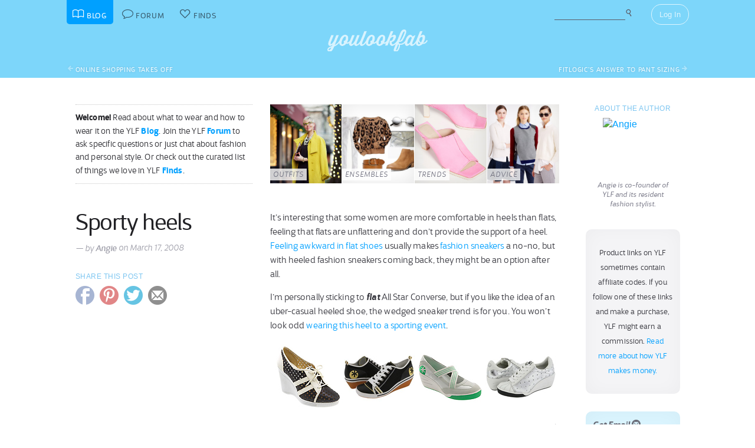

--- FILE ---
content_type: application/javascript
request_url: https://youlookfab.com/fab-theme/youlookfab7.5/scripts/js/base.js?v=youlookfab7.5-1234
body_size: 29112
content:
jQuery(document).ready(function($){bindSharingPopupLinks($("a.sharing-popup"));var t=function(t){$("#masthead").addClass("open-learn-more")},e=function(t){$("#masthead").removeClass("open-learn-more"),Modernizr.touch&&window.scrollTo(0,0)};bindItemAction($("#open-learn-more"),t),bindItemAction($("#close-learn-more"),e)}),function(){var t=this,e=t._,n={},i=Array.prototype,o=Object.prototype,r=Function.prototype,s=i.push,a=i.slice,c=i.concat,u=i.unshift,p=o.toString,d=o.hasOwnProperty,l=i.forEach,f=i.map,h=i.reduce,m=i.reduceRight,v=i.filter,g=i.every,y=i.some,b=i.indexOf,w=i.lastIndexOf,_=Array.isArray,x=Object.keys,k=r.bind,j=function(t){return t instanceof j?t:this instanceof j?void(this._wrapped=t):new j(t)};"undefined"!=typeof exports?("undefined"!=typeof module&&module.exports&&(exports=module.exports=j),exports._=j):t._=j,j.VERSION="1.4.2";var I=j.each=j.forEach=function(t,e,i){if(null!=t)if(l&&t.forEach===l)t.forEach(e,i);else if(t.length===+t.length){for(var o=0,r=t.length;r>o;o++)if(e.call(i,t[o],o,t)===n)return}else for(var s in t)if(j.has(t,s)&&e.call(i,t[s],s,t)===n)return};j.map=j.collect=function(t,e,n){var i=[];return null==t?i:f&&t.map===f?t.map(e,n):(I(t,function(t,o,r){i[i.length]=e.call(n,t,o,r)}),i)},j.reduce=j.foldl=j.inject=function(t,e,n,i){var o=arguments.length>2;if(null==t&&(t=[]),h&&t.reduce===h)return i&&(e=j.bind(e,i)),o?t.reduce(e,n):t.reduce(e);if(I(t,function(t,r,s){o?n=e.call(i,n,t,r,s):(n=t,o=!0)}),!o)throw new TypeError("Reduce of empty array with no initial value");return n},j.reduceRight=j.foldr=function(t,e,n,i){var o=arguments.length>2;if(null==t&&(t=[]),m&&t.reduceRight===m)return i&&(e=j.bind(e,i)),arguments.length>2?t.reduceRight(e,n):t.reduceRight(e);var r=t.length;if(r!==+r){var s=j.keys(t);r=s.length}if(I(t,function(a,c,u){c=s?s[--r]:--r,o?n=e.call(i,n,t[c],c,u):(n=t[c],o=!0)}),!o)throw new TypeError("Reduce of empty array with no initial value");return n},j.find=j.detect=function(t,e,n){var i;return S(t,function(t,o,r){return e.call(n,t,o,r)?(i=t,!0):void 0}),i},j.filter=j.select=function(t,e,n){var i=[];return null==t?i:v&&t.filter===v?t.filter(e,n):(I(t,function(t,o,r){e.call(n,t,o,r)&&(i[i.length]=t)}),i)},j.reject=function(t,e,n){var i=[];return null==t?i:(I(t,function(t,o,r){e.call(n,t,o,r)||(i[i.length]=t)}),i)},j.every=j.all=function(t,e,i){e||(e=j.identity);var o=!0;return null==t?o:g&&t.every===g?t.every(e,i):(I(t,function(t,r,s){return(o=o&&e.call(i,t,r,s))?void 0:n}),!!o)};var S=j.some=j.any=function(t,e,i){e||(e=j.identity);var o=!1;return null==t?o:y&&t.some===y?t.some(e,i):(I(t,function(t,r,s){return o||(o=e.call(i,t,r,s))?n:void 0}),!!o)};j.contains=j.include=function(t,e){var n=!1;return null==t?n:b&&t.indexOf===b?-1!=t.indexOf(e):n=S(t,function(t){return t===e})},j.invoke=function(t,e){var n=a.call(arguments,2);return j.map(t,function(t){return(j.isFunction(e)?e:t[e]).apply(t,n)})},j.pluck=function(t,e){return j.map(t,function(t){return t[e]})},j.where=function(t,e){return j.isEmpty(e)?[]:j.filter(t,function(t){for(var n in e)if(e[n]!==t[n])return!1;return!0})},j.max=function(t,e,n){if(!e&&j.isArray(t)&&t[0]===+t[0]&&t.length<65535)return Math.max.apply(Math,t);if(!e&&j.isEmpty(t))return-(1/0);var i={computed:-(1/0)};return I(t,function(t,o,r){var s=e?e.call(n,t,o,r):t;s>=i.computed&&(i={value:t,computed:s})}),i.value},j.min=function(t,e,n){if(!e&&j.isArray(t)&&t[0]===+t[0]&&t.length<65535)return Math.min.apply(Math,t);if(!e&&j.isEmpty(t))return 1/0;var i={computed:1/0};return I(t,function(t,o,r){var s=e?e.call(n,t,o,r):t;s<i.computed&&(i={value:t,computed:s})}),i.value},j.shuffle=function(t){var e,n=0,i=[];return I(t,function(t){e=j.random(n++),i[n-1]=i[e],i[e]=t}),i};var L=function(t){return j.isFunction(t)?t:function(e){return e[t]}};j.sortBy=function(t,e,n){var i=L(e);return j.pluck(j.map(t,function(t,e,o){return{value:t,index:e,criteria:i.call(n,t,e,o)}}).sort(function(t,e){var n=t.criteria,i=e.criteria;if(n!==i){if(n>i||void 0===n)return 1;if(i>n||void 0===i)return-1}return t.index<e.index?-1:1}),"value")};var E=function(t,e,n,i){var o={},r=L(e);return I(t,function(e,s){var a=r.call(n,e,s,t);i(o,a,e)}),o};j.groupBy=function(t,e,n){return E(t,e,n,function(t,e,n){(j.has(t,e)?t[e]:t[e]=[]).push(n)})},j.countBy=function(t,e,n){return E(t,e,n,function(t,e,n){j.has(t,e)||(t[e]=0),t[e]++})},j.sortedIndex=function(t,e,n,i){n=null==n?j.identity:L(n);for(var o=n.call(i,e),r=0,s=t.length;s>r;){var a=r+s>>>1;n.call(i,t[a])<o?r=a+1:s=a}return r},j.toArray=function(t){return t?t.length===+t.length?a.call(t):j.values(t):[]},j.size=function(t){return t.length===+t.length?t.length:j.keys(t).length},j.first=j.head=j.take=function(t,e,n){return null==e||n?t[0]:a.call(t,0,e)},j.initial=function(t,e,n){return a.call(t,0,t.length-(null==e||n?1:e))},j.last=function(t,e,n){return null==e||n?t[t.length-1]:a.call(t,Math.max(t.length-e,0))},j.rest=j.tail=j.drop=function(t,e,n){return a.call(t,null==e||n?1:e)},j.compact=function(t){return j.filter(t,function(t){return!!t})};var z=function(t,e,n){return I(t,function(t){j.isArray(t)?e?s.apply(n,t):z(t,e,n):n.push(t)}),n};j.flatten=function(t,e){return z(t,e,[])},j.without=function(t){return j.difference(t,a.call(arguments,1))},j.uniq=j.unique=function(t,e,n,i){var o=n?j.map(t,n,i):t,r=[],s=[];return I(o,function(n,i){(e?i&&s[s.length-1]===n:j.contains(s,n))||(s.push(n),r.push(t[i]))}),r},j.union=function(){return j.uniq(c.apply(i,arguments))},j.intersection=function(t){var e=a.call(arguments,1);return j.filter(j.uniq(t),function(t){return j.every(e,function(e){return j.indexOf(e,t)>=0})})},j.difference=function(t){var e=c.apply(i,a.call(arguments,1));return j.filter(t,function(t){return!j.contains(e,t)})},j.zip=function(){for(var t=a.call(arguments),e=j.max(j.pluck(t,"length")),n=new Array(e),i=0;e>i;i++)n[i]=j.pluck(t,""+i);return n},j.object=function(t,e){for(var n={},i=0,o=t.length;o>i;i++)e?n[t[i]]=e[i]:n[t[i][0]]=t[i][1];return n},j.indexOf=function(t,e,n){if(null==t)return-1;var i=0,o=t.length;if(n){if("number"!=typeof n)return i=j.sortedIndex(t,e),t[i]===e?i:-1;i=0>n?Math.max(0,o+n):n}if(b&&t.indexOf===b)return t.indexOf(e,n);for(;o>i;i++)if(t[i]===e)return i;return-1},j.lastIndexOf=function(t,e,n){if(null==t)return-1;var i=null!=n;if(w&&t.lastIndexOf===w)return i?t.lastIndexOf(e,n):t.lastIndexOf(e);for(var o=i?n:t.length;o--;)if(t[o]===e)return o;return-1},j.range=function(t,e,n){arguments.length<=1&&(e=t||0,t=0),n=arguments[2]||1;for(var i=Math.max(Math.ceil((e-t)/n),0),o=0,r=new Array(i);i>o;)r[o++]=t,t+=n;return r};var T=function(){};j.bind=function W(t,e){var n,i;if(t.bind===k&&k)return k.apply(t,a.call(arguments,1));if(!j.isFunction(t))throw new TypeError;return i=a.call(arguments,2),n=function(){if(!(this instanceof n))return t.apply(e,i.concat(a.call(arguments)));T.prototype=t.prototype;var o=new T,r=t.apply(o,i.concat(a.call(arguments)));return Object(r)===r?r:o}},j.bindAll=function(t){var e=a.call(arguments,1);return 0==e.length&&(e=j.functions(t)),I(e,function(e){t[e]=j.bind(t[e],t)}),t},j.memoize=function(t,e){var n={};return e||(e=j.identity),function(){var i=e.apply(this,arguments);return j.has(n,i)?n[i]:n[i]=t.apply(this,arguments)}},j.delay=function(t,e){var n=a.call(arguments,2);return setTimeout(function(){return t.apply(null,n)},e)},j.defer=function(t){return j.delay.apply(j,[t,1].concat(a.call(arguments,1)))},j.throttle=function(t,e){var n,i,o,r,s,a,c=j.debounce(function(){s=r=!1},e);return function(){n=this,i=arguments;var u=function(){o=null,s&&(a=t.apply(n,i)),c()};return o||(o=setTimeout(u,e)),r?s=!0:(r=!0,a=t.apply(n,i)),c(),a}},j.debounce=function(t,e,n){var i,o;return function(){var r=this,s=arguments,a=function(){i=null,n||(o=t.apply(r,s))},c=n&&!i;return clearTimeout(i),i=setTimeout(a,e),c&&(o=t.apply(r,s)),o}},j.once=function(t){var e=!1,n;return function(){return e?n:(e=!0,n=t.apply(this,arguments),t=null,n)}},j.wrap=function(t,e){return function(){var n=[t];return s.apply(n,arguments),e.apply(this,n)}},j.compose=function(){var t=arguments;return function(){for(var e=arguments,n=t.length-1;n>=0;n--)e=[t[n].apply(this,e)];return e[0]}},j.after=function(t,e){return 0>=t?e():function(){return--t<1?e.apply(this,arguments):void 0}},j.keys=x||function(t){if(t!==Object(t))throw new TypeError("Invalid object");var e=[];for(var n in t)j.has(t,n)&&(e[e.length]=n);return e},j.values=function(t){var e=[];for(var n in t)j.has(t,n)&&e.push(t[n]);return e},j.pairs=function(t){var e=[];for(var n in t)j.has(t,n)&&e.push([n,t[n]]);return e},j.invert=function(t){var e={};for(var n in t)j.has(t,n)&&(e[t[n]]=n);return e},j.functions=j.methods=function(t){var e=[];for(var n in t)j.isFunction(t[n])&&e.push(n);return e.sort()},j.extend=function(t){return I(a.call(arguments,1),function(e){for(var n in e)t[n]=e[n]}),t},j.pick=function(t){var e={},n=c.apply(i,a.call(arguments,1));return I(n,function(n){n in t&&(e[n]=t[n])}),e},j.omit=function(t){var e={},n=c.apply(i,a.call(arguments,1));for(var o in t)j.contains(n,o)||(e[o]=t[o]);return e},j.defaults=function(t){return I(a.call(arguments,1),function(e){for(var n in e)null==t[n]&&(t[n]=e[n])}),t},j.clone=function(t){return j.isObject(t)?j.isArray(t)?t.slice():j.extend({},t):t},j.tap=function(t,e){return e(t),t};var C=function(t,e,n,i){if(t===e)return 0!==t||1/t==1/e;if(null==t||null==e)return t===e;t instanceof j&&(t=t._wrapped),e instanceof j&&(e=e._wrapped);var o=p.call(t);if(o!=p.call(e))return!1;switch(o){case"[object String]":return t==String(e);case"[object Number]":return t!=+t?e!=+e:0==t?1/t==1/e:t==+e;case"[object Date]":case"[object Boolean]":return+t==+e;case"[object RegExp]":return t.source==e.source&&t.global==e.global&&t.multiline==e.multiline&&t.ignoreCase==e.ignoreCase}if("object"!=typeof t||"object"!=typeof e)return!1;for(var r=n.length;r--;)if(n[r]==t)return i[r]==e;n.push(t),i.push(e);var s=0,a=!0;if("[object Array]"==o){if(s=t.length,a=s==e.length)for(;s--&&(a=C(t[s],e[s],n,i)););}else{var c=t.constructor,u=e.constructor;if(c!==u&&!(j.isFunction(c)&&c instanceof c&&j.isFunction(u)&&u instanceof u))return!1;for(var d in t)if(j.has(t,d)&&(s++,!(a=j.has(e,d)&&C(t[d],e[d],n,i))))break;if(a){for(d in e)if(j.has(e,d)&&!s--)break;a=!s}}return n.pop(),i.pop(),a};j.isEqual=function(t,e){return C(t,e,[],[])},j.isEmpty=function(t){if(null==t)return!0;if(j.isArray(t)||j.isString(t))return 0===t.length;for(var e in t)if(j.has(t,e))return!1;return!0},j.isElement=function(t){return!(!t||1!==t.nodeType)},j.isArray=_||function(t){return"[object Array]"==p.call(t)},j.isObject=function(t){return t===Object(t)},I(["Arguments","Function","String","Number","Date","RegExp"],function(t){j["is"+t]=function(e){return p.call(e)=="[object "+t+"]"}}),j.isArguments(arguments)||(j.isArguments=function(t){return!(!t||!j.has(t,"callee"))}),"function"!=typeof/./&&(j.isFunction=function(t){return"function"==typeof t}),j.isFinite=function(t){return j.isNumber(t)&&isFinite(t)},j.isNaN=function(t){return j.isNumber(t)&&t!=+t},j.isBoolean=function(t){return t===!0||t===!1||"[object Boolean]"==p.call(t)},j.isNull=function(t){return null===t},j.isUndefined=function(t){return void 0===t},j.has=function(t,e){return d.call(t,e)},j.noConflict=function(){return t._=e,this},j.identity=function(t){return t},j.times=function(t,e,n){for(var i=0;t>i;i++)e.call(n,i)},j.random=function(t,e){return null==e&&(e=t,t=0),t+(0|Math.random()*(e-t+1))};var P={escape:{"&":"&amp;","<":"&lt;",">":"&gt;",'"':"&quot;","'":"&#x27;","/":"&#x2F;"}};P.unescape=j.invert(P.escape);var O={escape:new RegExp("["+j.keys(P.escape).join("")+"]","g"),unescape:new RegExp("("+j.keys(P.unescape).join("|")+")","g")};j.each(["escape","unescape"],function(t){j[t]=function(e){return null==e?"":(""+e).replace(O[t],function(e){return P[t][e]})}}),j.result=function(t,e){if(null==t)return null;var n=t[e];return j.isFunction(n)?n.call(t):n},j.mixin=function(t){I(j.functions(t),function(e){var n=j[e]=t[e];j.prototype[e]=function(){var t=[this._wrapped];return s.apply(t,arguments),G.call(this,n.apply(j,t))}})};var R=0;j.uniqueId=function(t){var e=R++;return t?t+e:e},j.templateSettings={evaluate:/<%([\s\S]+?)%>/g,interpolate:/<%=([\s\S]+?)%>/g,escape:/<%-([\s\S]+?)%>/g};var M=/(.)^/,D={"'":"'","\\":"\\","\r":"r","\n":"n","	":"t","\u2028":"u2028","\u2029":"u2029"},A=/\\|'|\r|\n|\t|\u2028|\u2029/g;j.template=function(t,e,n){n=j.defaults({},n,j.templateSettings);var i=new RegExp([(n.escape||M).source,(n.interpolate||M).source,(n.evaluate||M).source].join("|")+"|$","g"),o=0,r="__p+='";t.replace(i,function(e,n,i,s,a){r+=t.slice(o,a).replace(A,function(t){return"\\"+D[t]}),r+=n?"'+\n((__t=("+n+"))==null?'':_.escape(__t))+\n'":i?"'+\n((__t=("+i+"))==null?'':__t)+\n'":s?"';\n"+s+"\n__p+='":"",o=a+e.length}),r+="';\n",n.variable||(r="with(obj||{}){\n"+r+"}\n"),r="var __t,__p='',__j=Array.prototype.join,print=function(){__p+=__j.call(arguments,'');};\n"+r+"return __p;\n";try{var s=new Function(n.variable||"obj","_",r)}catch(a){throw a.source=r,a}if(e)return s(e,j);var c=function(t){return s.call(this,t,j)};return c.source="function("+(n.variable||"obj")+"){\n"+r+"}",c},j.chain=function(t){return j(t).chain()};var G=function(t){return this._chain?j(t).chain():t};j.mixin(j),I(["pop","push","reverse","shift","sort","splice","unshift"],function(t){var e=i[t];j.prototype[t]=function(){var n=this._wrapped;return e.apply(n,arguments),"shift"!=t&&"splice"!=t||0!==n.length||delete n[0],G.call(this,n)}}),I(["concat","join","slice"],function(t){var e=i[t];j.prototype[t]=function(){return G.call(this,e.apply(this._wrapped,arguments))}}),j.extend(j.prototype,{chain:function(){return this._chain=!0,this},value:function(){return this._wrapped}})}.call(this),function(){function t(){}function e(t,e){for(var n=t.length;n--;)if(t[n].listener===e)return n;return-1}function n(t){return function e(){return this[t].apply(this,arguments)}}var i=t.prototype,o=this,r=o.EventEmitter;i.getListeners=function s(t){var e=this._getEvents(),n,i;if("object"==typeof t){n={};for(i in e)e.hasOwnProperty(i)&&t.test(i)&&(n[i]=e[i])}else n=e[t]||(e[t]=[]);return n},i.flattenListeners=function a(t){var e=[],n;for(n=0;n<t.length;n+=1)e.push(t[n].listener);return e},i.getListenersAsObject=function c(t){var e=this.getListeners(t),n;return e instanceof Array&&(n={},n[t]=e),n||e},i.addListener=function u(t,n){var i=this.getListenersAsObject(t),o="object"==typeof n,r;for(r in i)i.hasOwnProperty(r)&&-1===e(i[r],n)&&i[r].push(o?n:{listener:n,once:!1});return this},i.on=n("addListener"),i.addOnceListener=function p(t,e){return this.addListener(t,{listener:e,once:!0})},i.once=n("addOnceListener"),i.defineEvent=function d(t){return this.getListeners(t),this},i.defineEvents=function l(t){for(var e=0;e<t.length;e+=1)this.defineEvent(t[e]);return this},i.removeListener=function f(t,n){var i=this.getListenersAsObject(t),o,r;for(r in i)i.hasOwnProperty(r)&&(o=e(i[r],n),-1!==o&&i[r].splice(o,1));return this},i.off=n("removeListener"),i.addListeners=function h(t,e){return this.manipulateListeners(!1,t,e)},i.removeListeners=function m(t,e){return this.manipulateListeners(!0,t,e)},i.manipulateListeners=function v(t,e,n){var i,o,r=t?this.removeListener:this.addListener,s=t?this.removeListeners:this.addListeners;if("object"!=typeof e||e instanceof RegExp)for(i=n.length;i--;)r.call(this,e,n[i]);else for(i in e)e.hasOwnProperty(i)&&(o=e[i])&&("function"==typeof o?r.call(this,i,o):s.call(this,i,o));return this},i.removeEvent=function g(t){var e=typeof t,n=this._getEvents(),i;if("string"===e)delete n[t];else if("object"===e)for(i in n)n.hasOwnProperty(i)&&t.test(i)&&delete n[i];else delete this._events;return this},i.removeAllListeners=n("removeEvent"),i.emitEvent=function y(t,e){var n=this.getListenersAsObject(t),i,o,r,s;for(r in n)if(n.hasOwnProperty(r))for(o=n[r].length;o--;)i=n[r][o],i.once===!0&&this.removeListener(t,i.listener),s=i.listener.apply(this,e||[]),s===this._getOnceReturnValue()&&this.removeListener(t,i.listener);return this},i.trigger=n("emitEvent"),i.emit=function b(t){var e=Array.prototype.slice.call(arguments,1);return this.emitEvent(t,e)},i.setOnceReturnValue=function w(t){return this._onceReturnValue=t,this},i._getOnceReturnValue=function _(){return this.hasOwnProperty("_onceReturnValue")?this._onceReturnValue:!0},i._getEvents=function x(){return this._events||(this._events={})},t.noConflict=function k(){return o.EventEmitter=r,t},"function"==typeof define&&define.amd?define("eventEmitter/EventEmitter",[],function(){return t}):"object"==typeof module&&module.exports?module.exports=t:this.EventEmitter=t}.call(this),function(t){function e(e){var n=t.event;return n.target=n.target||n.srcElement||e,n}var n=document.documentElement,i=function(){};n.addEventListener?i=function(t,e,n){t.addEventListener(e,n,!1)}:n.attachEvent&&(i=function(t,n,i){t[n+i]=i.handleEvent?function(){var n=e(t);i.handleEvent.call(i,n)}:function(){var n=e(t);i.call(t,n)},t.attachEvent("on"+n,t[n+i])});var o=function(){};n.removeEventListener?o=function(t,e,n){t.removeEventListener(e,n,!1)}:n.detachEvent&&(o=function(t,e,n){t.detachEvent("on"+e,t[e+n]);try{delete t[e+n]}catch(i){t[e+n]=void 0}});var r={bind:i,unbind:o};"function"==typeof define&&define.amd?define("eventie/eventie",r):t.eventie=r}(this),function(t,e){"function"==typeof define&&define.amd?define(["eventEmitter/EventEmitter","eventie/eventie"],function(n,i){return e(t,n,i)}):"object"==typeof exports?module.exports=e(t,require("wolfy87-eventemitter"),require("eventie")):t.imagesLoaded=e(t,t.EventEmitter,t.eventie)}(window,function t(e,n,i){function o(t,e){for(var n in e)t[n]=e[n];return t}function r(t){return"[object Array]"===l.call(t)}function s(t){var e=[];if(r(t))e=t;else if("number"==typeof t.length)for(var n=0,i=t.length;i>n;n++)e.push(t[n]);else e.push(t);return e}function a(t,e,n){if(!(this instanceof a))return new a(t,e);"string"==typeof t&&(t=document.querySelectorAll(t)),this.elements=s(t),this.options=o({},this.options),"function"==typeof e?n=e:o(this.options,e),n&&this.on("always",n),this.getImages(),$&&(this.jqDeferred=new $.Deferred);var i=this;setTimeout(function(){i.check()})}function c(t){this.img=t}function u(t){this.src=t,f[t]=this}var $=e.jQuery,p=e.console,d="undefined"!=typeof p,l=Object.prototype.toString;a.prototype=new n,a.prototype.options={},a.prototype.getImages=function(){this.images=[];for(var t=0,e=this.elements.length;e>t;t++){var n=this.elements[t];"IMG"===n.nodeName&&this.addImage(n);var i=n.nodeType;if(i&&(1===i||9===i||11===i))for(var o=n.querySelectorAll("img"),r=0,s=o.length;s>r;r++){var a=o[r];this.addImage(a)}}},a.prototype.addImage=function(t){var e=new c(t);this.images.push(e)},a.prototype.check=function(){function t(t,o){return e.options.debug&&d&&p.log("confirm",t,o),e.progress(t),n++,n===i&&e.complete(),!0}var e=this,n=0,i=this.images.length;if(this.hasAnyBroken=!1,!i)return void this.complete();for(var o=0;i>o;o++){var r=this.images[o];r.on("confirm",t),r.check()}},a.prototype.progress=function(t){this.hasAnyBroken=this.hasAnyBroken||!t.isLoaded;var e=this;setTimeout(function(){e.emit("progress",e,t),e.jqDeferred&&e.jqDeferred.notify&&e.jqDeferred.notify(e,t)})},a.prototype.complete=function(){var t=this.hasAnyBroken?"fail":"done";this.isComplete=!0;var e=this;setTimeout(function(){if(e.emit(t,e),e.emit("always",e),e.jqDeferred){var n=e.hasAnyBroken?"reject":"resolve";e.jqDeferred[n](e)}})},$&&($.fn.imagesLoaded=function(t,e){var n=new a(this,t,e);return n.jqDeferred.promise($(this))}),c.prototype=new n,c.prototype.check=function(){var t=f[this.img.src]||new u(this.img.src);if(t.isConfirmed)return void this.confirm(t.isLoaded,"cached was confirmed");if(this.img.complete&&void 0!==this.img.naturalWidth)return void this.confirm(0!==this.img.naturalWidth,"naturalWidth");var e=this;t.on("confirm",function(t,n){return e.confirm(t.isLoaded,n),!0}),t.check()},c.prototype.confirm=function(t,e){this.isLoaded=t,this.emit("confirm",this,e)};var f={};return u.prototype=new n,u.prototype.check=function(){if(!this.isChecked){var t=new Image;i.bind(t,"load",this),i.bind(t,"error",this),t.src=this.src,this.isChecked=!0}},u.prototype.handleEvent=function(t){var e="on"+t.type;this[e]&&this[e](t)},u.prototype.onload=function(t){this.confirm(!0,"onload"),this.unbindProxyEvents(t)},u.prototype.onerror=function(t){this.confirm(!1,"onerror"),this.unbindProxyEvents(t)},u.prototype.confirm=function(t,e){this.isConfirmed=!0,this.isLoaded=t,this.emit("confirm",this,e)},u.prototype.unbindProxyEvents=function(t){i.unbind(t.target,"load",this),i.unbind(t.target,"error",this)},a}),function(t){function e(){}function n($){function t(t){t.prototype.option||(t.prototype.option=function(t){$.isPlainObject(t)&&(this.options=$.extend(!0,this.options,t))})}function n(t,e){$.fn[t]=function(n){if("string"==typeof n){for(var r=i.call(arguments,1),s=0,a=this.length;a>s;s++){var c=this[s],u=$.data(c,t);if(u)if($.isFunction(u[n])&&"_"!==n.charAt(0)){var p=u[n].apply(u,r);if(void 0!==p)return p}else o("no such method '"+n+"' for "+t+" instance");else o("cannot call methods on "+t+" prior to initialization; attempted to call '"+n+"'")}return this}return this.each(function(){var i=$.data(this,t);i?(i.option(n),i._init()):(i=new e(this,n),$.data(this,t,i))})}}if($){var o="undefined"==typeof console?e:function(t){console.error(t)};return $.bridget=function(e,i){t(i),n(e,i)},$.bridget}}var i=Array.prototype.slice;"function"==typeof define&&define.amd?define("jquery-bridget/jquery.bridget",["jquery"],n):n("object"==typeof exports?require("jquery"):t.jQuery)}(window),function(t){function e(e){var n=t.event;return n.target=n.target||n.srcElement||e,n}var n=document.documentElement,i=function(){};n.addEventListener?i=function(t,e,n){t.addEventListener(e,n,!1)}:n.attachEvent&&(i=function(t,n,i){t[n+i]=i.handleEvent?function(){var n=e(t);i.handleEvent.call(i,n)}:function(){var n=e(t);i.call(t,n)},t.attachEvent("on"+n,t[n+i])});var o=function(){};n.removeEventListener?o=function(t,e,n){t.removeEventListener(e,n,!1)}:n.detachEvent&&(o=function(t,e,n){t.detachEvent("on"+e,t[e+n]);try{delete t[e+n]}catch(i){t[e+n]=void 0}});var r={bind:i,unbind:o};"function"==typeof define&&define.amd?define("eventie/eventie",r):"object"==typeof exports?module.exports=r:t.eventie=r}(this),function(t){function e(t){"function"==typeof t&&(e.isReady?t():s.push(t))}function n(t){var n="readystatechange"===t.type&&"complete"!==r.readyState;e.isReady||n||i()}function i(){e.isReady=!0;for(var t=0,n=s.length;n>t;t++){var i=s[t];i()}}function o(o){return"complete"===r.readyState?i():(o.bind(r,"DOMContentLoaded",n),o.bind(r,"readystatechange",n),o.bind(t,"load",n)),e}var r=t.document,s=[];e.isReady=!1,"function"==typeof define&&define.amd?define("doc-ready/doc-ready",["eventie/eventie"],o):"object"==typeof exports?module.exports=o(require("eventie")):t.docReady=o(t.eventie)}(window),function(){function t(){}function e(t,e){for(var n=t.length;n--;)if(t[n].listener===e)return n;return-1}function n(t){return function e(){return this[t].apply(this,arguments)}}var i=t.prototype,o=this,r=o.EventEmitter;i.getListeners=function s(t){var e=this._getEvents(),n,i;if(t instanceof RegExp){n={};for(i in e)e.hasOwnProperty(i)&&t.test(i)&&(n[i]=e[i])}else n=e[t]||(e[t]=[]);return n},i.flattenListeners=function a(t){var e=[],n;for(n=0;n<t.length;n+=1)e.push(t[n].listener);return e},i.getListenersAsObject=function c(t){var e=this.getListeners(t),n;return e instanceof Array&&(n={},n[t]=e),n||e},i.addListener=function u(t,n){var i=this.getListenersAsObject(t),o="object"==typeof n,r;for(r in i)i.hasOwnProperty(r)&&-1===e(i[r],n)&&i[r].push(o?n:{listener:n,once:!1});return this},i.on=n("addListener"),i.addOnceListener=function p(t,e){return this.addListener(t,{listener:e,once:!0})},i.once=n("addOnceListener"),i.defineEvent=function d(t){return this.getListeners(t),this},i.defineEvents=function l(t){for(var e=0;e<t.length;e+=1)this.defineEvent(t[e]);return this},i.removeListener=function f(t,n){var i=this.getListenersAsObject(t),o,r;for(r in i)i.hasOwnProperty(r)&&(o=e(i[r],n),-1!==o&&i[r].splice(o,1));return this},i.off=n("removeListener"),i.addListeners=function h(t,e){return this.manipulateListeners(!1,t,e)},i.removeListeners=function m(t,e){return this.manipulateListeners(!0,t,e)},i.manipulateListeners=function v(t,e,n){var i,o,r=t?this.removeListener:this.addListener,s=t?this.removeListeners:this.addListeners;if("object"!=typeof e||e instanceof RegExp)for(i=n.length;i--;)r.call(this,e,n[i]);else for(i in e)e.hasOwnProperty(i)&&(o=e[i])&&("function"==typeof o?r.call(this,i,o):s.call(this,i,o));return this},i.removeEvent=function g(t){var e=typeof t,n=this._getEvents(),i;if("string"===e)delete n[t];else if(t instanceof RegExp)for(i in n)n.hasOwnProperty(i)&&t.test(i)&&delete n[i];else delete this._events;return this},i.removeAllListeners=n("removeEvent"),i.emitEvent=function y(t,e){var n=this.getListenersAsObject(t),i,o,r,s;for(r in n)if(n.hasOwnProperty(r))for(o=n[r].length;o--;)i=n[r][o],i.once===!0&&this.removeListener(t,i.listener),s=i.listener.apply(this,e||[]),s===this._getOnceReturnValue()&&this.removeListener(t,i.listener);return this},i.trigger=n("emitEvent"),i.emit=function b(t){var e=Array.prototype.slice.call(arguments,1);return this.emitEvent(t,e)},i.setOnceReturnValue=function w(t){return this._onceReturnValue=t,this},i._getOnceReturnValue=function _(){return this.hasOwnProperty("_onceReturnValue")?this._onceReturnValue:!0},i._getEvents=function x(){return this._events||(this._events={})},t.noConflict=function k(){return o.EventEmitter=r,t},"function"==typeof define&&define.amd?define("eventEmitter/EventEmitter",[],function(){return t}):"object"==typeof module&&module.exports?module.exports=t:o.EventEmitter=t}.call(this),function(t){function e(t){if(t){if("string"==typeof i[t])return t;t=t.charAt(0).toUpperCase()+t.slice(1);for(var e,o=0,r=n.length;r>o;o++)if(e=n[o]+t,"string"==typeof i[e])return e}}var n="Webkit Moz ms Ms O".split(" "),i=document.documentElement.style;"function"==typeof define&&define.amd?define("get-style-property/get-style-property",[],function(){return e}):"object"==typeof exports?module.exports=e:t.getStyleProperty=e}(window),function(t,e){function n(t){var e=parseFloat(t),n=-1===t.indexOf("%")&&!isNaN(e);return n&&e}function i(){}function o(){for(var t={width:0,height:0,innerWidth:0,innerHeight:0,outerWidth:0,outerHeight:0},e=0,n=a.length;n>e;e++){var i=a[e];t[i]=0}return t}function r(e){function i(){if(!u){u=!0;var i=t.getComputedStyle;if(p=function(){var t=i?function(t){return i(t,null)}:function(t){return t.currentStyle};return function e(n){var i=t(n);return i||s("Style returned "+i+". Are you running this code in a hidden iframe on Firefox? See http://bit.ly/getsizebug1"),i}}(),d=e("boxSizing")){var o=document.createElement("div");o.style.width="200px",o.style.padding="1px 2px 3px 4px",o.style.borderStyle="solid",o.style.borderWidth="1px 2px 3px 4px",o.style[d]="border-box";var r=document.body||document.documentElement;r.appendChild(o);var a=p(o);l=200===n(a.width),r.removeChild(o)}}}function r(t){if(i(),"string"==typeof t&&(t=document.querySelector(t)),t&&"object"==typeof t&&t.nodeType){var e=p(t);if("none"===e.display)return o();var r={};r.width=t.offsetWidth,r.height=t.offsetHeight;for(var s=r.isBorderBox=!(!d||!e[d]||"border-box"!==e[d]),u=0,f=a.length;f>u;u++){var h=a[u],m=e[h];m=c(t,m);var v=parseFloat(m);r[h]=isNaN(v)?0:v}var g=r.paddingLeft+r.paddingRight,y=r.paddingTop+r.paddingBottom,b=r.marginLeft+r.marginRight,w=r.marginTop+r.marginBottom,_=r.borderLeftWidth+r.borderRightWidth,x=r.borderTopWidth+r.borderBottomWidth,k=s&&l,j=n(e.width);j!==!1&&(r.width=j+(k?0:g+_));var I=n(e.height);return I!==!1&&(r.height=I+(k?0:y+x)),r.innerWidth=r.width-(g+_),r.innerHeight=r.height-(y+x),r.outerWidth=r.width+b,r.outerHeight=r.height+w,r}}function c(e,n){if(t.getComputedStyle||-1===n.indexOf("%"))return n;var i=e.style,o=i.left,r=e.runtimeStyle,s=r&&r.left;return s&&(r.left=e.currentStyle.left),i.left=n,n=i.pixelLeft,i.left=o,s&&(r.left=s),n}var u=!1,p,d,l;return r}var s="undefined"==typeof console?i:function(t){console.error(t)},a=["paddingLeft","paddingRight","paddingTop","paddingBottom","marginLeft","marginRight","marginTop","marginBottom","borderLeftWidth","borderRightWidth","borderTopWidth","borderBottomWidth"];"function"==typeof define&&define.amd?define("get-size/get-size",["get-style-property/get-style-property"],r):"object"==typeof exports?module.exports=r(require("desandro-get-style-property")):t.getSize=r(t.getStyleProperty)}(window),function(t){function e(t,e){return t[r](e)}function n(t){if(!t.parentNode){var e=document.createDocumentFragment();e.appendChild(t)}}function i(t,e){n(t);for(var i=t.parentNode.querySelectorAll(e),o=0,r=i.length;r>o;o++)if(i[o]===t)return!0;return!1}function o(t,i){return n(t),e(t,i)}var r=function(){if(t.matchesSelector)return"matchesSelector";for(var e=["webkit","moz","ms","o"],n=0,i=e.length;i>n;n++){var o=e[n],r=o+"MatchesSelector";if(t[r])return r}}(),s;if(r){var a=document.createElement("div"),c=e(a,"div");s=c?e:o}else s=i;"function"==typeof define&&define.amd?define("matches-selector/matches-selector",[],function(){return s}):"object"==typeof exports?module.exports=s:window.matchesSelector=s}(Element.prototype),function(t){function e(t,e){for(var n in e)t[n]=e[n];return t}function n(t){for(var e in t)return!1;return e=null,!0}function i(t){return t.replace(/([A-Z])/g,function(t){return"-"+t.toLowerCase()})}function o(t,o,r){function a(t,e){t&&(this.element=t,this.layout=e,this.position={x:0,y:0},this._create())}var c=r("transition"),u=r("transform"),p=c&&u,d=!!r("perspective"),l={WebkitTransition:"webkitTransitionEnd",MozTransition:"transitionend",OTransition:"otransitionend",transition:"transitionend"}[c],f=["transform","transition","transitionDuration","transitionProperty"],h=function(){for(var t={},e=0,n=f.length;n>e;e++){var i=f[e],o=r(i);o&&o!==i&&(t[i]=o)}return t}();e(a.prototype,t.prototype),a.prototype._create=function(){this._transn={ingProperties:{},clean:{},onEnd:{}},this.css({position:"absolute"})},a.prototype.handleEvent=function(t){var e="on"+t.type;this[e]&&this[e](t)},a.prototype.getSize=function(){this.size=o(this.element)},a.prototype.css=function(t){var e=this.element.style;for(var n in t){var i=h[n]||n;e[i]=t[n]}},a.prototype.getPosition=function(){var t=s(this.element),e=this.layout.options,n=e.isOriginLeft,i=e.isOriginTop,o=parseInt(t[n?"left":"right"],10),r=parseInt(t[i?"top":"bottom"],10);o=isNaN(o)?0:o,r=isNaN(r)?0:r;var a=this.layout.size;o-=n?a.paddingLeft:a.paddingRight,r-=i?a.paddingTop:a.paddingBottom,this.position.x=o,this.position.y=r},a.prototype.layoutPosition=function(){var t=this.layout.size,e=this.layout.options,n={};e.isOriginLeft?(n.left=this.position.x+t.paddingLeft+"px",n.right=""):(n.right=this.position.x+t.paddingRight+"px",n.left=""),e.isOriginTop?(n.top=this.position.y+t.paddingTop+"px",n.bottom=""):(n.bottom=this.position.y+t.paddingBottom+"px",n.top=""),this.css(n),this.emitEvent("layout",[this])};var m=d?function(t,e){return"translate3d("+t+"px, "+e+"px, 0)"}:function(t,e){return"translate("+t+"px, "+e+"px)"};a.prototype._transitionTo=function(t,e){this.getPosition();var n=this.position.x,i=this.position.y,o=parseInt(t,10),r=parseInt(e,10),s=o===this.position.x&&r===this.position.y;if(this.setPosition(t,e),s&&!this.isTransitioning)return void this.layoutPosition();var a=t-n,c=e-i,u={},p=this.layout.options;a=p.isOriginLeft?a:-a,c=p.isOriginTop?c:-c,u.transform=m(a,c),this.transition({to:u,onTransitionEnd:{transform:this.layoutPosition},isCleaning:!0})},a.prototype.goTo=function(t,e){this.setPosition(t,e),this.layoutPosition()},a.prototype.moveTo=p?a.prototype._transitionTo:a.prototype.goTo,a.prototype.setPosition=function(t,e){this.position.x=parseInt(t,10),this.position.y=parseInt(e,10)},a.prototype._nonTransition=function(t){this.css(t.to),t.isCleaning&&this._removeStyles(t.to);for(var e in t.onTransitionEnd)t.onTransitionEnd[e].call(this)},a.prototype._transition=function(t){
if(!parseFloat(this.layout.options.transitionDuration))return void this._nonTransition(t);var e=this._transn;for(var n in t.onTransitionEnd)e.onEnd[n]=t.onTransitionEnd[n];for(n in t.to)e.ingProperties[n]=!0,t.isCleaning&&(e.clean[n]=!0);if(t.from){this.css(t.from);var i=this.element.offsetHeight;i=null}this.enableTransition(t.to),this.css(t.to),this.isTransitioning=!0};var v=u&&i(u)+",opacity";a.prototype.enableTransition=function(){this.isTransitioning||(this.css({transitionProperty:v,transitionDuration:this.layout.options.transitionDuration}),this.element.addEventListener(l,this,!1))},a.prototype.transition=a.prototype[c?"_transition":"_nonTransition"],a.prototype.onwebkitTransitionEnd=function(t){this.ontransitionend(t)},a.prototype.onotransitionend=function(t){this.ontransitionend(t)};var g={"-webkit-transform":"transform","-moz-transform":"transform","-o-transform":"transform"};a.prototype.ontransitionend=function(t){if(t.target===this.element){var e=this._transn,i=g[t.propertyName]||t.propertyName;if(delete e.ingProperties[i],n(e.ingProperties)&&this.disableTransition(),i in e.clean&&(this.element.style[t.propertyName]="",delete e.clean[i]),i in e.onEnd){var o=e.onEnd[i];o.call(this),delete e.onEnd[i]}this.emitEvent("transitionEnd",[this])}},a.prototype.disableTransition=function(){this.removeTransitionStyles(),this.element.removeEventListener(l,this,!1),this.isTransitioning=!1},a.prototype._removeStyles=function(t){var e={};for(var n in t)e[n]="";this.css(e)};var y={transitionProperty:"",transitionDuration:""};return a.prototype.removeTransitionStyles=function(){this.css(y)},a.prototype.removeElem=function(){this.element.parentNode.removeChild(this.element),this.emitEvent("remove",[this])},a.prototype.remove=function(){if(!c||!parseFloat(this.layout.options.transitionDuration))return void this.removeElem();var t=this;this.on("transitionEnd",function(){return t.removeElem(),!0}),this.hide()},a.prototype.reveal=function(){delete this.isHidden,this.css({display:""});var t=this.layout.options;this.transition({from:t.hiddenStyle,to:t.visibleStyle,isCleaning:!0})},a.prototype.hide=function(){this.isHidden=!0,this.css({display:""});var t=this.layout.options;this.transition({from:t.visibleStyle,to:t.hiddenStyle,isCleaning:!0,onTransitionEnd:{opacity:function(){this.isHidden&&this.css({display:"none"})}}})},a.prototype.destroy=function(){this.css({position:"",left:"",right:"",top:"",bottom:"",transition:"",transform:""})},a}var r=t.getComputedStyle,s=r?function(t){return r(t,null)}:function(t){return t.currentStyle};"function"==typeof define&&define.amd?define("outlayer/item",["eventEmitter/EventEmitter","get-size/get-size","get-style-property/get-style-property"],o):"object"==typeof exports?module.exports=o(require("wolfy87-eventemitter"),require("get-size"),require("desandro-get-style-property")):(t.Outlayer={},t.Outlayer.Item=o(t.EventEmitter,t.getSize,t.getStyleProperty))}(window),function(t){function e(t,e){for(var n in e)t[n]=e[n];return t}function n(t){return"[object Array]"===d.call(t)}function i(t){var e=[];if(n(t))e=t;else if(t&&"number"==typeof t.length)for(var i=0,o=t.length;o>i;i++)e.push(t[i]);else e.push(t);return e}function o(t,e){var n=f(e,t);-1!==n&&e.splice(n,1)}function r(t){return t.replace(/(.)([A-Z])/g,function(t,e,n){return e+"-"+n}).toLowerCase()}function s(n,s,d,f,h,m){function v(t,n){if("string"==typeof t&&(t=a.querySelector(t)),!t||!l(t))return void(c&&c.error("Bad "+this.constructor.namespace+" element: "+t));this.element=t,this.options=e({},this.constructor.defaults),this.option(n);var i=++g;this.element.outlayerGUID=i,y[i]=this,this._create(),this.options.isInitLayout&&this.layout()}var g=0,y={};return v.namespace="outlayer",v.Item=m,v.defaults={containerStyle:{position:"relative"},isInitLayout:!0,isOriginLeft:!0,isOriginTop:!0,isResizeBound:!0,isResizingContainer:!0,transitionDuration:"0.4s",hiddenStyle:{opacity:0,transform:"scale(0.001)"},visibleStyle:{opacity:1,transform:"scale(1)"}},e(v.prototype,d.prototype),v.prototype.option=function(t){e(this.options,t)},v.prototype._create=function(){this.reloadItems(),this.stamps=[],this.stamp(this.options.stamp),e(this.element.style,this.options.containerStyle),this.options.isResizeBound&&this.bindResize()},v.prototype.reloadItems=function(){this.items=this._itemize(this.element.children)},v.prototype._itemize=function(t){for(var e=this._filterFindItemElements(t),n=this.constructor.Item,i=[],o=0,r=e.length;r>o;o++){var s=e[o],a=new n(s,this);i.push(a)}return i},v.prototype._filterFindItemElements=function(t){t=i(t);for(var e=this.options.itemSelector,n=[],o=0,r=t.length;r>o;o++){var s=t[o];if(l(s))if(e){h(s,e)&&n.push(s);for(var a=s.querySelectorAll(e),c=0,u=a.length;u>c;c++)n.push(a[c])}else n.push(s)}return n},v.prototype.getItemElements=function(){for(var t=[],e=0,n=this.items.length;n>e;e++)t.push(this.items[e].element);return t},v.prototype.layout=function(){this._resetLayout(),this._manageStamps();var t=void 0!==this.options.isLayoutInstant?this.options.isLayoutInstant:!this._isLayoutInited;this.layoutItems(this.items,t),this._isLayoutInited=!0},v.prototype._init=v.prototype.layout,v.prototype._resetLayout=function(){this.getSize()},v.prototype.getSize=function(){this.size=f(this.element)},v.prototype._getMeasurement=function(t,e){var n=this.options[t],i;n?("string"==typeof n?i=this.element.querySelector(n):l(n)&&(i=n),this[t]=i?f(i)[e]:n):this[t]=0},v.prototype.layoutItems=function(t,e){t=this._getItemsForLayout(t),this._layoutItems(t,e),this._postLayout()},v.prototype._getItemsForLayout=function(t){for(var e=[],n=0,i=t.length;i>n;n++){var o=t[n];o.isIgnored||e.push(o)}return e},v.prototype._layoutItems=function(t,e){function n(){i.emitEvent("layoutComplete",[i,t])}var i=this;if(!t||!t.length)return void n();this._itemsOn(t,"layout",n);for(var o=[],r=0,s=t.length;s>r;r++){var a=t[r],c=this._getItemLayoutPosition(a);c.item=a,c.isInstant=e||a.isLayoutInstant,o.push(c)}this._processLayoutQueue(o)},v.prototype._getItemLayoutPosition=function(){return{x:0,y:0}},v.prototype._processLayoutQueue=function(t){for(var e=0,n=t.length;n>e;e++){var i=t[e];this._positionItem(i.item,i.x,i.y,i.isInstant)}},v.prototype._positionItem=function(t,e,n,i){i?t.goTo(e,n):t.moveTo(e,n)},v.prototype._postLayout=function(){this.resizeContainer()},v.prototype.resizeContainer=function(){if(this.options.isResizingContainer){var t=this._getContainerSize();t&&(this._setContainerMeasure(t.width,!0),this._setContainerMeasure(t.height,!1))}},v.prototype._getContainerSize=p,v.prototype._setContainerMeasure=function(t,e){if(void 0!==t){var n=this.size;n.isBorderBox&&(t+=e?n.paddingLeft+n.paddingRight+n.borderLeftWidth+n.borderRightWidth:n.paddingBottom+n.paddingTop+n.borderTopWidth+n.borderBottomWidth),t=Math.max(t,0),this.element.style[e?"width":"height"]=t+"px"}},v.prototype._itemsOn=function(t,e,n){function i(){return o++,o===r&&n.call(s),!0}for(var o=0,r=t.length,s=this,a=0,c=t.length;c>a;a++){var u=t[a];u.on(e,i)}},v.prototype.ignore=function(t){var e=this.getItem(t);e&&(e.isIgnored=!0)},v.prototype.unignore=function(t){var e=this.getItem(t);e&&delete e.isIgnored},v.prototype.stamp=function(t){if(t=this._find(t)){this.stamps=this.stamps.concat(t);for(var e=0,n=t.length;n>e;e++){var i=t[e];this.ignore(i)}}},v.prototype.unstamp=function(t){if(t=this._find(t))for(var e=0,n=t.length;n>e;e++){var i=t[e];o(i,this.stamps),this.unignore(i)}},v.prototype._find=function(t){return t?("string"==typeof t&&(t=this.element.querySelectorAll(t)),t=i(t)):void 0},v.prototype._manageStamps=function(){if(this.stamps&&this.stamps.length){this._getBoundingRect();for(var t=0,e=this.stamps.length;e>t;t++){var n=this.stamps[t];this._manageStamp(n)}}},v.prototype._getBoundingRect=function(){var t=this.element.getBoundingClientRect(),e=this.size;this._boundingRect={left:t.left+e.paddingLeft+e.borderLeftWidth,top:t.top+e.paddingTop+e.borderTopWidth,right:t.right-(e.paddingRight+e.borderRightWidth),bottom:t.bottom-(e.paddingBottom+e.borderBottomWidth)}},v.prototype._manageStamp=p,v.prototype._getElementOffset=function(t){var e=t.getBoundingClientRect(),n=this._boundingRect,i=f(t),o={left:e.left-n.left-i.marginLeft,top:e.top-n.top-i.marginTop,right:n.right-e.right-i.marginRight,bottom:n.bottom-e.bottom-i.marginBottom};return o},v.prototype.handleEvent=function(t){var e="on"+t.type;this[e]&&this[e](t)},v.prototype.bindResize=function(){this.isResizeBound||(n.bind(t,"resize",this),this.isResizeBound=!0)},v.prototype.unbindResize=function(){this.isResizeBound&&n.unbind(t,"resize",this),this.isResizeBound=!1},v.prototype.onresize=function(){function t(){e.resize(),delete e.resizeTimeout}this.resizeTimeout&&clearTimeout(this.resizeTimeout);var e=this;this.resizeTimeout=setTimeout(t,100)},v.prototype.resize=function(){this.isResizeBound&&this.needsResizeLayout()&&this.layout()},v.prototype.needsResizeLayout=function(){var t=f(this.element),e=this.size&&t;return e&&t.innerWidth!==this.size.innerWidth},v.prototype.addItems=function(t){var e=this._itemize(t);return e.length&&(this.items=this.items.concat(e)),e},v.prototype.appended=function(t){var e=this.addItems(t);e.length&&(this.layoutItems(e,!0),this.reveal(e))},v.prototype.prepended=function(t){var e=this._itemize(t);if(e.length){var n=this.items.slice(0);this.items=e.concat(n),this._resetLayout(),this._manageStamps(),this.layoutItems(e,!0),this.reveal(e),this.layoutItems(n)}},v.prototype.reveal=function(t){var e=t&&t.length;if(e)for(var n=0;e>n;n++){var i=t[n];i.reveal()}},v.prototype.hide=function(t){var e=t&&t.length;if(e)for(var n=0;e>n;n++){var i=t[n];i.hide()}},v.prototype.getItem=function(t){for(var e=0,n=this.items.length;n>e;e++){var i=this.items[e];if(i.element===t)return i}},v.prototype.getItems=function(t){if(t&&t.length){for(var e=[],n=0,i=t.length;i>n;n++){var o=t[n],r=this.getItem(o);r&&e.push(r)}return e}},v.prototype.remove=function(t){t=i(t);var e=this.getItems(t);if(e&&e.length){this._itemsOn(e,"remove",function(){this.emitEvent("removeComplete",[this,e])});for(var n=0,r=e.length;r>n;n++){var s=e[n];s.remove(),o(s,this.items)}}},v.prototype.destroy=function(){var t=this.element.style;t.height="",t.position="",t.width="";for(var e=0,n=this.items.length;n>e;e++){var i=this.items[e];i.destroy()}this.unbindResize();var o=this.element.outlayerGUID;delete y[o],delete this.element.outlayerGUID,u&&u.removeData(this.element,this.constructor.namespace)},v.data=function(t){var e=t&&t.outlayerGUID;return e&&y[e]},v.create=function(t,n){function i(){v.apply(this,arguments)}return Object.create?i.prototype=Object.create(v.prototype):e(i.prototype,v.prototype),i.prototype.constructor=i,i.defaults=e({},v.defaults),e(i.defaults,n),i.prototype.settings={},i.namespace=t,i.data=v.data,i.Item=function o(){m.apply(this,arguments)},i.Item.prototype=new m,s(function(){for(var e=r(t),n=a.querySelectorAll(".js-"+e),o="data-"+e+"-options",s=0,p=n.length;p>s;s++){var d=n[s],l=d.getAttribute(o),f;try{f=l&&JSON.parse(l)}catch(h){c&&c.error("Error parsing "+o+" on "+d.nodeName.toLowerCase()+(d.id?"#"+d.id:"")+": "+h);continue}var m=new i(d,f);u&&u.data(d,t,m)}}),u&&u.bridget&&u.bridget(t,i),i},v.Item=m,v}var a=t.document,c=t.console,u=t.jQuery,p=function(){},d=Object.prototype.toString,l="function"==typeof HTMLElement||"object"==typeof HTMLElement?function h(t){return t instanceof HTMLElement}:function m(t){return t&&"object"==typeof t&&1===t.nodeType&&"string"==typeof t.nodeName},f=Array.prototype.indexOf?function(t,e){return t.indexOf(e)}:function(t,e){for(var n=0,i=t.length;i>n;n++)if(t[n]===e)return n;return-1};"function"==typeof define&&define.amd?define("outlayer/outlayer",["eventie/eventie","doc-ready/doc-ready","eventEmitter/EventEmitter","get-size/get-size","matches-selector/matches-selector","./item"],s):"object"==typeof exports?module.exports=s(require("eventie"),require("doc-ready"),require("wolfy87-eventemitter"),require("get-size"),require("desandro-matches-selector"),require("./item")):t.Outlayer=s(t.eventie,t.docReady,t.EventEmitter,t.getSize,t.matchesSelector,t.Outlayer.Item)}(window),function(t){function e(t){function e(){t.Item.apply(this,arguments)}e.prototype=new t.Item,e.prototype._create=function(){this.id=this.layout.itemGUID++,t.Item.prototype._create.call(this),this.sortData={}},e.prototype.updateSortData=function(){if(!this.isIgnored){this.sortData.id=this.id,this.sortData["original-order"]=this.id,this.sortData.random=Math.random();var t=this.layout.options.getSortData,e=this.layout._sorters;for(var n in t){var i=e[n];this.sortData[n]=i(this.element,this)}}};var n=e.prototype.destroy;return e.prototype.destroy=function(){n.apply(this,arguments),this.css({display:""})},e}"function"==typeof define&&define.amd?define("isotope/js/item",["outlayer/outlayer"],e):"object"==typeof exports?module.exports=e(require("outlayer")):(t.Isotope=t.Isotope||{},t.Isotope.Item=e(t.Outlayer))}(window),function(t){function e(t,e){function n(t){this.isotope=t,t&&(this.options=t.options[this.namespace],this.element=t.element,this.items=t.filteredItems,this.size=t.size)}return function(){function t(t){return function(){return e.prototype[t].apply(this.isotope,arguments)}}for(var i=["_resetLayout","_getItemLayoutPosition","_manageStamp","_getContainerSize","_getElementOffset","needsResizeLayout"],o=0,r=i.length;r>o;o++){var s=i[o];n.prototype[s]=t(s)}}(),n.prototype.needsVerticalResizeLayout=function(){var e=t(this.isotope.element),n=this.isotope.size&&e;return n&&e.innerHeight!==this.isotope.size.innerHeight},n.prototype._getMeasurement=function(){this.isotope._getMeasurement.apply(this,arguments)},n.prototype.getColumnWidth=function(){this.getSegmentSize("column","Width")},n.prototype.getRowHeight=function(){this.getSegmentSize("row","Height")},n.prototype.getSegmentSize=function(t,e){var n=t+e,i="outer"+e;if(this._getMeasurement(n,i),!this[n]){var o=this.getFirstItemSize();this[n]=o&&o[i]||this.isotope.size["inner"+e]}},n.prototype.getFirstItemSize=function(){var e=this.isotope.filteredItems[0];return e&&e.element&&t(e.element)},n.prototype.layout=function(){this.isotope.layout.apply(this.isotope,arguments)},n.prototype.getSize=function(){this.isotope.getSize(),this.size=this.isotope.size},n.modes={},n.create=function(t,e){function i(){n.apply(this,arguments)}return i.prototype=new n,e&&(i.options=e),i.prototype.namespace=t,n.modes[t]=i,i},n}"function"==typeof define&&define.amd?define("isotope/js/layout-mode",["get-size/get-size","outlayer/outlayer"],e):"object"==typeof exports?module.exports=e(require("get-size"),require("outlayer")):(t.Isotope=t.Isotope||{},t.Isotope.LayoutMode=e(t.getSize,t.Outlayer))}(window),function(t){function e(t,e){var i=t.create("masonry");return i.prototype._resetLayout=function(){this.getSize(),this._getMeasurement("columnWidth","outerWidth"),this._getMeasurement("gutter","outerWidth"),this.measureColumns();var t=this.cols;for(this.colYs=[];t--;)this.colYs.push(0);this.maxY=0},i.prototype.measureColumns=function(){if(this.getContainerWidth(),!this.columnWidth){var t=this.items[0],n=t&&t.element;this.columnWidth=n&&e(n).outerWidth||this.containerWidth}this.columnWidth+=this.gutter,this.cols=Math.floor((this.containerWidth+this.gutter)/this.columnWidth),this.cols=Math.max(this.cols,1)},i.prototype.getContainerWidth=function(){var t=this.options.isFitWidth?this.element.parentNode:this.element,n=e(t);this.containerWidth=n&&n.innerWidth},i.prototype._getItemLayoutPosition=function(t){t.getSize();var e=t.size.outerWidth%this.columnWidth,i=e&&1>e?"round":"ceil",o=Math[i](t.size.outerWidth/this.columnWidth);o=Math.min(o,this.cols);for(var r=this._getColGroup(o),s=Math.min.apply(Math,r),a=n(r,s),c={x:this.columnWidth*a,y:s},u=s+t.size.outerHeight,p=this.cols+1-r.length,d=0;p>d;d++)this.colYs[a+d]=u;return c},i.prototype._getColGroup=function(t){if(2>t)return this.colYs;for(var e=[],n=this.cols+1-t,i=0;n>i;i++){var o=this.colYs.slice(i,i+t);e[i]=Math.max.apply(Math,o)}return e},i.prototype._manageStamp=function(t){var n=e(t),i=this._getElementOffset(t),o=this.options.isOriginLeft?i.left:i.right,r=o+n.outerWidth,s=Math.floor(o/this.columnWidth);s=Math.max(0,s);var a=Math.floor(r/this.columnWidth);a-=r%this.columnWidth?0:1,a=Math.min(this.cols-1,a);for(var c=(this.options.isOriginTop?i.top:i.bottom)+n.outerHeight,u=s;a>=u;u++)this.colYs[u]=Math.max(c,this.colYs[u])},i.prototype._getContainerSize=function(){this.maxY=Math.max.apply(Math,this.colYs);var t={height:this.maxY};return this.options.isFitWidth&&(t.width=this._getContainerFitWidth()),t},i.prototype._getContainerFitWidth=function(){for(var t=0,e=this.cols;--e&&0===this.colYs[e];)t++;return(this.cols-t)*this.columnWidth-this.gutter},i.prototype.needsResizeLayout=function(){var t=this.containerWidth;return this.getContainerWidth(),t!==this.containerWidth},i}var n=Array.prototype.indexOf?function(t,e){return t.indexOf(e)}:function(t,e){for(var n=0,i=t.length;i>n;n++){var o=t[n];if(o===e)return n}return-1};"function"==typeof define&&define.amd?define("masonry/masonry",["outlayer/outlayer","get-size/get-size"],e):"object"==typeof exports?module.exports=e(require("outlayer"),require("get-size")):t.Masonry=e(t.Outlayer,t.getSize)}(window),function(t){function e(t,e){for(var n in e)t[n]=e[n];return t}function n(t,n){var i=t.create("masonry"),o=i.prototype._getElementOffset,r=i.prototype.layout,s=i.prototype._getMeasurement;e(i.prototype,n.prototype),i.prototype._getElementOffset=o,i.prototype.layout=r,i.prototype._getMeasurement=s;var a=i.prototype.measureColumns;i.prototype.measureColumns=function(){this.items=this.isotope.filteredItems,a.call(this)};var c=i.prototype._manageStamp;return i.prototype._manageStamp=function(){this.options.isOriginLeft=this.isotope.options.isOriginLeft,this.options.isOriginTop=this.isotope.options.isOriginTop,c.apply(this,arguments)},i}"function"==typeof define&&define.amd?define("isotope/js/layout-modes/masonry",["../layout-mode","masonry/masonry"],n):"object"==typeof exports?module.exports=n(require("../layout-mode"),require("masonry-layout")):n(t.Isotope.LayoutMode,t.Masonry)}(window),function(t){function e(t){var e=t.create("fitRows");return e.prototype._resetLayout=function(){this.x=0,this.y=0,this.maxY=0,this._getMeasurement("gutter","outerWidth")},e.prototype._getItemLayoutPosition=function(t){t.getSize();var e=t.size.outerWidth+this.gutter,n=this.isotope.size.innerWidth+this.gutter;0!==this.x&&e+this.x>n&&(this.x=0,this.y=this.maxY);var i={x:this.x,y:this.y};return this.maxY=Math.max(this.maxY,this.y+t.size.outerHeight),this.x+=e,i},e.prototype._getContainerSize=function(){return{height:this.maxY}},e}"function"==typeof define&&define.amd?define("isotope/js/layout-modes/fit-rows",["../layout-mode"],e):"object"==typeof exports?module.exports=e(require("../layout-mode")):e(t.Isotope.LayoutMode)}(window),function(t){function e(t){var e=t.create("vertical",{horizontalAlignment:0});return e.prototype._resetLayout=function(){this.y=0},e.prototype._getItemLayoutPosition=function(t){t.getSize();var e=(this.isotope.size.innerWidth-t.size.outerWidth)*this.options.horizontalAlignment,n=this.y;return this.y+=t.size.outerHeight,{x:e,y:n}},e.prototype._getContainerSize=function(){return{height:this.y}},e}"function"==typeof define&&define.amd?define("isotope/js/layout-modes/vertical",["../layout-mode"],e):"object"==typeof exports?module.exports=e(require("../layout-mode")):e(t.Isotope.LayoutMode)}(window),function(t){function e(t,e){for(var n in e)t[n]=e[n];return t}function n(t){return"[object Array]"===p.call(t)}function i(t){var e=[];if(n(t))e=t;else if(t&&"number"==typeof t.length)for(var i=0,o=t.length;o>i;i++)e.push(t[i]);else e.push(t);return e}function o(t,e){var n=d(e,t);-1!==n&&e.splice(n,1)}function r(t,n,r,c,p){function d(t,e){return function n(i,o){for(var r=0,s=t.length;s>r;r++){var a=t[r],c=i.sortData[a],u=o.sortData[a];if(c>u||u>c){var p=void 0!==e[a]?e[a]:e,d=p?1:-1;return(c>u?1:-1)*d}}return 0}}var l=t.create("isotope",{layoutMode:"masonry",isJQueryFiltering:!0,sortAscending:!0});l.Item=c,l.LayoutMode=p,l.prototype._create=function(){this.itemGUID=0,this._sorters={},this._getSorters(),t.prototype._create.call(this),this.modes={},this.filteredItems=this.items,this.sortHistory=["original-order"];for(var e in p.modes)this._initLayoutMode(e)},l.prototype.reloadItems=function(){this.itemGUID=0,t.prototype.reloadItems.call(this)},l.prototype._itemize=function(){for(var e=t.prototype._itemize.apply(this,arguments),n=0,i=e.length;i>n;n++){var o=e[n];o.id=this.itemGUID++}return this._updateItemsSortData(e),e},l.prototype._initLayoutMode=function(t){var n=p.modes[t],i=this.options[t]||{};this.options[t]=n.options?e(n.options,i):i,this.modes[t]=new n(this)},l.prototype.layout=function(){return!this._isLayoutInited&&this.options.isInitLayout?void this.arrange():void this._layout()},l.prototype._layout=function(){var t=this._getIsInstant();this._resetLayout(),this._manageStamps(),this.layoutItems(this.filteredItems,t),this._isLayoutInited=!0},l.prototype.arrange=function(t){function e(){i.reveal(n.needReveal),i.hide(n.needHide)}this.option(t),this._getIsInstant();var n=this._filter(this.items);this.filteredItems=n.matches;var i=this;this._isInstant?this._noTransition(e):e(),this._sort(),this._layout()},l.prototype._init=l.prototype.arrange,l.prototype._getIsInstant=function(){var t=void 0!==this.options.isLayoutInstant?this.options.isLayoutInstant:!this._isLayoutInited;return this._isInstant=t,t},l.prototype._filter=function(t){var e=this.options.filter;e=e||"*";for(var n=[],i=[],o=[],r=this._getFilterTest(e),s=0,a=t.length;a>s;s++){var c=t[s];if(!c.isIgnored){var u=r(c);u&&n.push(c),u&&c.isHidden?i.push(c):u||c.isHidden||o.push(c)}}return{matches:n,needReveal:i,needHide:o}},l.prototype._getFilterTest=function(t){return s&&this.options.isJQueryFiltering?function(e){return s(e.element).is(t)}:"function"==typeof t?function(e){return t(e.element)}:function(e){return r(e.element,t)}},l.prototype.updateSortData=function(t){var e;t?(t=i(t),e=this.getItems(t)):e=this.items,this._getSorters(),this._updateItemsSortData(e)},l.prototype._getSorters=function(){var t=this.options.getSortData;for(var e in t){var n=t[e];this._sorters[e]=f(n)}},l.prototype._updateItemsSortData=function(t){for(var e=t&&t.length,n=0;e&&e>n;n++){var i=t[n];i.updateSortData()}};var f=function(){function t(t){if("string"!=typeof t)return t;var n=a(t).split(" "),i=n[0],o=i.match(/^\[(.+)\]$/),r=o&&o[1],s=e(r,i),c=l.sortDataParsers[n[1]];return t=c?function(t){return t&&c(s(t))}:function(t){return t&&s(t)}}function e(t,e){var n;return n=t?function(e){return e.getAttribute(t)}:function(t){var n=t.querySelector(e);return n&&u(n)}}return t}();l.sortDataParsers={parseInt:function(t){return parseInt(t,10)},parseFloat:function(t){return parseFloat(t)}},l.prototype._sort=function(){var t=this.options.sortBy;if(t){var e=[].concat.apply(t,this.sortHistory),n=d(e,this.options.sortAscending);this.filteredItems.sort(n),t!==this.sortHistory[0]&&this.sortHistory.unshift(t)}},l.prototype._mode=function(){var t=this.options.layoutMode,e=this.modes[t];if(!e)throw new Error("No layout mode: "+t);return e.options=this.options[t],e},l.prototype._resetLayout=function(){t.prototype._resetLayout.call(this),this._mode()._resetLayout()},l.prototype._getItemLayoutPosition=function(t){return this._mode()._getItemLayoutPosition(t)},l.prototype._manageStamp=function(t){this._mode()._manageStamp(t)},l.prototype._getContainerSize=function(){return this._mode()._getContainerSize()},l.prototype.needsResizeLayout=function(){return this._mode().needsResizeLayout()},l.prototype.appended=function(t){var e=this.addItems(t);if(e.length){var n=this._filterRevealAdded(e);this.filteredItems=this.filteredItems.concat(n)}},l.prototype.prepended=function(t){var e=this._itemize(t);if(e.length){this._resetLayout(),this._manageStamps();var n=this._filterRevealAdded(e);this.layoutItems(this.filteredItems),this.filteredItems=n.concat(this.filteredItems),this.items=e.concat(this.items)}},l.prototype._filterRevealAdded=function(t){var e=this._filter(t);return this.hide(e.needHide),this.reveal(e.matches),this.layoutItems(e.matches,!0),e.matches},l.prototype.insert=function(t){var e=this.addItems(t);if(e.length){var n,i,o=e.length;for(n=0;o>n;n++)i=e[n],this.element.appendChild(i.element);var r=this._filter(e).matches;for(n=0;o>n;n++)e[n].isLayoutInstant=!0;for(this.arrange(),n=0;o>n;n++)delete e[n].isLayoutInstant;this.reveal(r)}};var h=l.prototype.remove;return l.prototype.remove=function(t){t=i(t);var e=this.getItems(t);if(h.call(this,t),e&&e.length)for(var n=0,r=e.length;r>n;n++){var s=e[n];o(s,this.filteredItems)}},l.prototype.shuffle=function(){for(var t=0,e=this.items.length;e>t;t++){var n=this.items[t];n.sortData.random=Math.random()}this.options.sortBy="random",this._sort(),this._layout()},l.prototype._noTransition=function(t){var e=this.options.transitionDuration;this.options.transitionDuration=0;var n=t.call(this);return this.options.transitionDuration=e,n},l.prototype.getFilteredItemElements=function(){for(var t=[],e=0,n=this.filteredItems.length;n>e;e++)t.push(this.filteredItems[e].element);return t},l}var s=t.jQuery,a=String.prototype.trim?function(t){return t.trim()}:function(t){return t.replace(/^\s+|\s+$/g,"")},c=document.documentElement,u=c.textContent?function(t){return t.textContent}:function(t){return t.innerText},p=Object.prototype.toString,d=Array.prototype.indexOf?function(t,e){return t.indexOf(e)}:function(t,e){for(var n=0,i=t.length;i>n;n++)if(t[n]===e)return n;return-1};"function"==typeof define&&define.amd?define(["outlayer/outlayer","get-size/get-size","matches-selector/matches-selector","isotope/js/item","isotope/js/layout-mode","isotope/js/layout-modes/masonry","isotope/js/layout-modes/fit-rows","isotope/js/layout-modes/vertical"],r):"object"==typeof exports?module.exports=r(require("outlayer"),require("get-size"),require("desandro-matches-selector"),require("./item"),require("./layout-mode"),require("./layout-modes/masonry"),require("./layout-modes/fit-rows"),require("./layout-modes/vertical")):t.Isotope=r(t.Outlayer,t.getSize,t.matchesSelector,t.Isotope.Item,t.Isotope.LayoutMode)}(window),function(t){function e(t){return new RegExp("(^|\\s+)"+t+"(\\s+|$)")}function n(t,e){var n=i(t,e)?r:o;n(t,e)}var i,o,r;"classList"in document.documentElement?(i=function(t,e){return t.classList.contains(e)},o=function(t,e){t.classList.add(e)},r=function(t,e){t.classList.remove(e)}):(i=function(t,n){return e(n).test(t.className)},o=function(t,e){i(t,e)||(t.className=t.className+" "+e)},r=function(t,n){t.className=t.className.replace(e(n)," ")});var s={hasClass:i,addClass:o,removeClass:r,toggleClass:n,has:i,add:o,remove:r,toggle:n};"function"==typeof define&&define.amd?define("classie/classie",s):"object"==typeof exports?module.exports=s:t.classie=s}(window),function(t){function e(){function t(e){for(var n in t.defaults)this[n]=t.defaults[n];for(n in e)this[n]=e[n]}return n.Rect=t,t.defaults={x:0,y:0,width:0,height:0},t.prototype.contains=function(t){var e=t.width||0,n=t.height||0;return this.x<=t.x&&this.y<=t.y&&this.x+this.width>=t.x+e&&this.y+this.height>=t.y+n},t.prototype.overlaps=function(t){var e=this.x+this.width,n=this.y+this.height,i=t.x+t.width,o=t.y+t.height;return this.x<i&&e>t.x&&this.y<o&&n>t.y},t.prototype.getMaximalFreeRects=function(e){if(!this.overlaps(e))return!1;var n=[],i,o=this.x+this.width,r=this.y+this.height,s=e.x+e.width,a=e.y+e.height;return this.y<e.y&&(i=new t({x:this.x,y:this.y,width:this.width,height:e.y-this.y}),n.push(i)),o>s&&(i=new t({x:s,y:this.y,width:o-s,height:this.height}),n.push(i)),r>a&&(i=new t({x:this.x,y:a,width:this.width,height:r-a}),n.push(i)),this.x<e.x&&(i=new t({x:this.x,y:this.y,width:e.x-this.x,height:this.height}),n.push(i)),n},t.prototype.canFit=function(t){return this.width>=t.width&&this.height>=t.height},t}var n=t.Packery=function(){};"function"==typeof define&&define.amd?define("packery/js/rect",e):"object"==typeof exports?module.exports=e():(t.Packery=t.Packery||{},t.Packery.Rect=e())}(window),function(t){function e(t){function e(t,e,n){this.width=t||0,this.height=e||0,this.sortDirection=n||"downwardLeftToRight",this.reset()}e.prototype.reset=function(){this.spaces=[],this.newSpaces=[];var e=new t({x:0,y:0,width:this.width,height:this.height});this.spaces.push(e),this.sorter=n[this.sortDirection]||n.downwardLeftToRight},e.prototype.pack=function(t){for(var e=0,n=this.spaces.length;n>e;e++){var i=this.spaces[e];if(i.canFit(t)){this.placeInSpace(t,i);break}}},e.prototype.placeInSpace=function(t,e){t.x=e.x,t.y=e.y,this.placed(t)},e.prototype.placed=function(t){for(var e=[],n=0,i=this.spaces.length;i>n;n++){var o=this.spaces[n],r=o.getMaximalFreeRects(t);r?e.push.apply(e,r):e.push(o)}this.spaces=e,this.mergeSortSpaces()},e.prototype.mergeSortSpaces=function(){e.mergeRects(this.spaces),this.spaces.sort(this.sorter)},e.prototype.addSpace=function(t){this.spaces.push(t),this.mergeSortSpaces()},e.mergeRects=function(t){for(var e=0,n=t.length;n>e;e++){var i=t[e];if(i){var o=t.slice(0);o.splice(e,1);for(var r=0,s=0,a=o.length;a>s;s++){var c=o[s],u=e>s?0:1;i.contains(c)&&(t.splice(s+u-r,1),r++)}}}return t};var n={downwardLeftToRight:function(t,e){return t.y-e.y||t.x-e.x},rightwardTopToBottom:function(t,e){return t.x-e.x||t.y-e.y}};return e}if("function"==typeof define&&define.amd)define("packery/js/packer",["./rect"],e);else if("object"==typeof exports)module.exports=e(require("./rect"));else{var n=t.Packery=t.Packery||{};n.Packer=e(n.Rect)}}(window),function(t){function e(t,e,n){var i=t("transform"),o=function s(){e.Item.apply(this,arguments)};o.prototype=new e.Item;var r=o.prototype._create;return o.prototype._create=function(){r.call(this),this.rect=new n,this.placeRect=new n},o.prototype.dragStart=function(){this.getPosition(),this.removeTransitionStyles(),this.isTransitioning&&i&&(this.element.style[i]="none"),this.getSize(),this.isPlacing=!0,this.needsPositioning=!1,this.positionPlaceRect(this.position.x,this.position.y),this.isTransitioning=!1,this.didDrag=!1},o.prototype.dragMove=function(t,e){this.didDrag=!0;var n=this.layout.size;t-=n.paddingLeft,e-=n.paddingTop,this.positionPlaceRect(t,e)},o.prototype.dragStop=function(){this.getPosition();var t=this.position.x!==this.placeRect.x,e=this.position.y!==this.placeRect.y;this.needsPositioning=t||e,this.didDrag=!1},o.prototype.positionPlaceRect=function(t,e,n){this.placeRect.x=this.getPlaceRectCoord(t,!0),this.placeRect.y=this.getPlaceRectCoord(e,!1,n)},o.prototype.getPlaceRectCoord=function(t,e,n){var i=e?"Width":"Height",o=this.size["outer"+i],r=this.layout[e?"columnWidth":"rowHeight"],s=this.layout.size["inner"+i];e||(s=Math.max(s,this.layout.maxY),this.layout.rowHeight||(s-=this.layout.gutter));var a;if(r){r+=this.layout.gutter,s+=e?this.layout.gutter:0,t=Math.round(t/r);var c;c=this.layout.options.isHorizontal?e?"ceil":"floor":e?"floor":"ceil";var u=Math[c](s/r);u-=Math.ceil(o/r),a=u}else a=s-o;return t=n?t:Math.min(t,a),t*=r||1,Math.max(0,t)},o.prototype.copyPlaceRectPosition=function(){this.rect.x=this.placeRect.x,this.rect.y=this.placeRect.y},o.prototype.removeElem=function(){this.element.parentNode.removeChild(this.element),this.layout.packer.addSpace(this.rect),this.emitEvent("remove",[this])},o}"function"==typeof define&&define.amd?define("packery/js/item",["get-style-property/get-style-property","outlayer/outlayer","./rect"],e):"object"==typeof exports?module.exports=e(require("desandro-get-style-property"),require("outlayer"),require("./rect")):t.Packery.Item=e(t.getStyleProperty,t.Outlayer,t.Packery.Rect)}(window),function(t){function e(t,e,n,i,o,r){function s(t,e){return t.position.y-e.position.y||t.position.x-e.position.x}function a(t,e){return t.position.x-e.position.x||t.position.y-e.position.y}i.prototype.canFit=function(t){return this.width>=t.width-1&&this.height>=t.height-1};var c=n.create("packery");return c.Item=r,c.prototype._create=function(){n.prototype._create.call(this),this.packer=new o,
this.stamp(this.options.stamped);var t=this;this.handleDraggabilly={dragStart:function(e){t.itemDragStart(e.element)},dragMove:function(e){t.itemDragMove(e.element,e.position.x,e.position.y)},dragEnd:function(e){t.itemDragEnd(e.element)}},this.handleUIDraggable={start:function e(n){t.itemDragStart(n.currentTarget)},drag:function i(e,n){t.itemDragMove(e.currentTarget,n.position.left,n.position.top)},stop:function r(e){t.itemDragEnd(e.currentTarget)}}},c.prototype._resetLayout=function(){this.getSize(),this._getMeasurements();var t=this.packer;this.options.isHorizontal?(t.width=Number.POSITIVE_INFINITY,t.height=this.size.innerHeight+this.gutter,t.sortDirection="rightwardTopToBottom"):(t.width=this.size.innerWidth+this.gutter,t.height=Number.POSITIVE_INFINITY,t.sortDirection="downwardLeftToRight"),t.reset(),this.maxY=0,this.maxX=0},c.prototype._getMeasurements=function(){this._getMeasurement("columnWidth","width"),this._getMeasurement("rowHeight","height"),this._getMeasurement("gutter","width")},c.prototype._getItemLayoutPosition=function(t){return this._packItem(t),t.rect},c.prototype._packItem=function(t){this._setRectSize(t.element,t.rect),this.packer.pack(t.rect),this._setMaxXY(t.rect)},c.prototype._setMaxXY=function(t){this.maxX=Math.max(t.x+t.width,this.maxX),this.maxY=Math.max(t.y+t.height,this.maxY)},c.prototype._setRectSize=function(t,n){var i=e(t),o=i.outerWidth,r=i.outerHeight;(o||r)&&(o=this._applyGridGutter(o,this.columnWidth),r=this._applyGridGutter(r,this.rowHeight)),n.width=Math.min(o,this.packer.width),n.height=Math.min(r,this.packer.height)},c.prototype._applyGridGutter=function(t,e){if(!e)return t+this.gutter;e+=this.gutter;var n=t%e,i=n&&1>n?"round":"ceil";return t=Math[i](t/e)*e},c.prototype._getContainerSize=function(){return this.options.isHorizontal?{width:this.maxX-this.gutter}:{height:this.maxY-this.gutter}},c.prototype._manageStamp=function(t){var e=this.getItem(t),n;if(e&&e.isPlacing)n=e.placeRect;else{var o=this._getElementOffset(t);n=new i({x:this.options.isOriginLeft?o.left:o.right,y:this.options.isOriginTop?o.top:o.bottom})}this._setRectSize(t,n),this.packer.placed(n),this._setMaxXY(n)},c.prototype.sortItemsByPosition=function(){var t=this.options.isHorizontal?a:s;this.items.sort(t)},c.prototype.fit=function(t,e,n){var i=this.getItem(t);i&&(this._getMeasurements(),this.stamp(i.element),i.getSize(),i.isPlacing=!0,e=void 0===e?i.rect.x:e,n=void 0===n?i.rect.y:n,i.positionPlaceRect(e,n,!0),this._bindFitEvents(i),i.moveTo(i.placeRect.x,i.placeRect.y),this.layout(),this.unstamp(i.element),this.sortItemsByPosition(),i.isPlacing=!1,i.copyPlaceRectPosition())},c.prototype._bindFitEvents=function(t){function e(){i++,2===i&&n.emitEvent("fitComplete",[n,t])}var n=this,i=0;t.on("layout",function(){return e(),!0}),this.on("layoutComplete",function(){return e(),!0})},c.prototype.resize=function(){var t=e(this.element),n=this.size&&t,i=this.options.isHorizontal?"innerHeight":"innerWidth";n&&t[i]===this.size[i]||this.layout()},c.prototype.itemDragStart=function(t){this.stamp(t);var e=this.getItem(t);e&&e.dragStart()},c.prototype.itemDragMove=function(t,e,n){function i(){r.layout(),delete r.dragTimeout}var o=this.getItem(t);o&&o.dragMove(e,n);var r=this;this.clearDragTimeout(),this.dragTimeout=setTimeout(i,40)},c.prototype.clearDragTimeout=function(){this.dragTimeout&&clearTimeout(this.dragTimeout)},c.prototype.itemDragEnd=function(e){var n=this.getItem(e),i;if(n&&(i=n.didDrag,n.dragStop()),!n||!i&&!n.needsPositioning)return void this.unstamp(e);t.add(n.element,"is-positioning-post-drag");var o=this._getDragEndLayoutComplete(e,n);n.needsPositioning?(n.on("layout",o),n.moveTo(n.placeRect.x,n.placeRect.y)):n&&n.copyPlaceRectPosition(),this.clearDragTimeout(),this.on("layoutComplete",o),this.layout()},c.prototype._getDragEndLayoutComplete=function(e,n){var i=n&&n.needsPositioning,o=0,r=i?2:1,s=this;return function a(){return o++,o!==r?!0:(n&&(t.remove(n.element,"is-positioning-post-drag"),n.isPlacing=!1,n.copyPlaceRectPosition()),s.unstamp(e),s.sortItemsByPosition(),i&&s.emitEvent("dragItemPositioned",[s,n]),!0)}},c.prototype.bindDraggabillyEvents=function(t){t.on("dragStart",this.handleDraggabilly.dragStart),t.on("dragMove",this.handleDraggabilly.dragMove),t.on("dragEnd",this.handleDraggabilly.dragEnd)},c.prototype.bindUIDraggableEvents=function(t){t.on("dragstart",this.handleUIDraggable.start).on("drag",this.handleUIDraggable.drag).on("dragstop",this.handleUIDraggable.stop)},c.Rect=i,c.Packer=o,c}"function"==typeof define&&define.amd?define("packery/js/packery",["classie/classie","get-size/get-size","outlayer/outlayer","./rect","./packer","./item"],e):"object"==typeof exports?module.exports=e(require("desandro-classie"),require("get-size"),require("outlayer"),require("./rect"),require("./packer"),require("./item")):t.Packery=e(t.classie,t.getSize,t.Outlayer,t.Packery.Rect,t.Packery.Packer,t.Packery.Item)}(window),function(t){function e(t,e){for(var n in e)t[n]=e[n];return t}function n(t,n,i){var o=t.create("packery"),r=o.prototype._getElementOffset,s=o.prototype._getMeasurement;e(o.prototype,n.prototype),o.prototype._getElementOffset=r,o.prototype._getMeasurement=s;var a=o.prototype._resetLayout;o.prototype._resetLayout=function(){this.packer=this.packer||new n.Packer,a.apply(this,arguments)};var c=o.prototype._getItemLayoutPosition;o.prototype._getItemLayoutPosition=function(t){return t.rect=t.rect||new n.Rect,c.call(this,t)};var u=o.prototype._manageStamp;return o.prototype._manageStamp=function(){this.options.isOriginLeft=this.isotope.options.isOriginLeft,this.options.isOriginTop=this.isotope.options.isOriginTop,u.apply(this,arguments)},o.prototype.needsResizeLayout=function(){var t=i(this.element),e=this.size&&t,n=this.options.isHorizontal?"innerHeight":"innerWidth";return e&&t[n]!==this.size[n]},o}"function"==typeof define&&define.amd?define(["isotope/js/layout-mode","packery/js/packery","get-size/get-size"],n):"object"==typeof exports?module.exports=n(require("isotope-layout/js/layout-mode"),require("packery"),require("get-size")):n(t.Isotope.LayoutMode,t.Packery,t.getSize)}(window),function($){function t(t){t.startMove=t.startMove?t.startMove:{startX:null,startY:null,timestamp:null};var e=(new Date).getTime(),n,i;return t.touches&&(i=[{lastX:t.deltaX,lastY:t.deltaY,moved:null,startX:t.screenX-t.startMove.screenX,startY:t.screenY-t.startMove.screenY}],n={vector:t.vector||null,orientation:window.orientation||null,lastX:i[0].lastX>0?1:i[0].lastX<0?-1:0,lastY:i[0].lastY>0?1:i[0].lastY<0?-1:0,startX:i[0].startX>0?1:i[0].startX<0?-1:0,startY:i[0].startY>0?1:i[0].startY<0?-1:0},i[0].moved=Math.sqrt(Math.pow(Math.abs(i[0].startX),2)+Math.pow(Math.abs(i[0].startY),2))),{type:t.type||null,originalEvent:t.event||null,delta:i||null,direction:n||{orientation:window.orientation||null,vector:t.vector||null},duration:t.duration?t.duration:t.startMove.timestamp?e-t.timestamp:null,rotation:t.rotation||null,scale:t.scale||null,description:t.description||[t.type,":",t.touches,":",0!=i[0].lastX?i[0].lastX>0?"right":"left":"steady",":",0!=i[0].lastY?i[0].lastY>0?"down":"up":"steady"].join("")}}function e(t){var e=["landscape:clockwise:","portrait:default:","landscape:counterclockwise:","portrait:upsidedown:"];$(window).triggerHandler("orientationchange",{direction:{orientation:window.orientation},description:["orientationchange:",e[window.orientation/90+1],window.orientation].join("")})}function n(e){var n,i=jQuery(window),o=i.data("ojQueryGestures"),r=$.jGestures.defaults.thresholdShake,s=o.oDeviceMotionLastDevicePosition||{accelerationIncludingGravity:{x:0,y:0,z:0},shake:{eventCount:0,intervalsPassed:0,intervalsFreeze:0},shakeleftright:{eventCount:0,intervalsPassed:0,intervalsFreeze:0},shakefrontback:{eventCount:0,intervalsPassed:0,intervalsFreeze:0},shakeupdown:{eventCount:0,intervalsPassed:0,intervalsFreeze:0}},a={accelerationIncludingGravity:{x:e.accelerationIncludingGravity.x,y:e.accelerationIncludingGravity.y,z:e.accelerationIncludingGravity.z},shake:{eventCount:s.shake.eventCount,intervalsPassed:s.shake.intervalsPassed,intervalsFreeze:s.shake.intervalsFreeze},shakeleftright:{eventCount:s.shakeleftright.eventCount,intervalsPassed:s.shakeleftright.intervalsPassed,intervalsFreeze:s.shakeleftright.intervalsFreeze},shakefrontback:{eventCount:s.shakefrontback.eventCount,intervalsPassed:s.shakefrontback.intervalsPassed,intervalsFreeze:s.shakefrontback.intervalsFreeze},shakeupdown:{eventCount:s.shakeupdown.eventCount,intervalsPassed:s.shakeupdown.intervalsPassed,intervalsFreeze:s.shakeupdown.intervalsFreeze}},c,u,p;for(n in o){switch(n){case"shake":case"shakeleftright":case"shakefrontback":case"shakeupdown":if(c=[],u=[],c.push(n),++a[n].intervalsFreeze>r.freezeShakes&&a[n].intervalsFreeze<2*r.freezeShakes)break;a[n].intervalsFreeze=0,a[n].intervalsPassed++,"shake"!==n&&"shakeleftright"!==n||!(a.accelerationIncludingGravity.x>r.leftright.sensitivity||a.accelerationIncludingGravity.x<-1*r.leftright.sensitivity)||(c.push("leftright"),c.push("x-axis")),"shake"!==n&&"shakefrontback"!==n||!(a.accelerationIncludingGravity.y>r.frontback.sensitivity||a.accelerationIncludingGravity.y<-1*r.frontback.sensitivity)||(c.push("frontback"),c.push("y-axis")),"shake"!==n&&"shakeupdown"!==n||!(a.accelerationIncludingGravity.z+9.81>r.updown.sensitivity||a.accelerationIncludingGravity.z+9.81<-1*r.updown.sensitivity)||(c.push("updown"),c.push("z-axis")),c.length>1&&(++a[n].eventCount==r.requiredShakes&&a[n].intervalsPassed<r.freezeShakes?(i.triggerHandler(n,t({type:n,description:c.join(":"),event:e,duration:5*a[n].intervalsPassed})),a[n].eventCount=0,a[n].intervalsPassed=0,a[n].intervalsFreeze=r.freezeShakes+1):a[n].eventCount==r.requiredShakes&&a[n].intervalsPassed>r.freezeShakes&&(a[n].eventCount=0,a[n].intervalsPassed=0))}p={},p.oDeviceMotionLastDevicePosition=a,i.data("ojQueryGestures",$.extend(!0,o,p))}}function i(t){var e=jQuery(t.currentTarget);e.triggerHandler($.jGestures.events.touchstart,t),$.hasGestures?(t.currentTarget.addEventListener("touchmove",o,!1),t.currentTarget.addEventListener("touchend",r,!1)):(e.bind("mousemove",o),e.bind("mouseup",r));var n=e.data("ojQueryGestures"),i=t.touches?t.touches[0]:t,s={};s.oLastSwipemove={screenX:i.screenX,screenY:i.screenY,timestamp:(new Date).getTime()},s.oStartTouch={screenX:i.screenX,screenY:i.screenY,timestamp:(new Date).getTime()},e.data("ojQueryGestures",$.extend(!0,n,s))}function o(e){var n=jQuery(e.currentTarget),i=n.data("ojQueryGestures"),o=!!e.touches,r=o?e.changedTouches[0].screenX:e.screenX,s=o?e.changedTouches[0].screenY:e.screenY,a=i.oLastSwipemove,c=r-a.screenX,u=s-a.screenY,p;i.oLastSwipemove&&(p=t({type:"swipemove",touches:o?e.touches.length:"1",screenY:s,screenX:r,deltaY:u,deltaX:c,startMove:a,event:e,timestamp:a.timestamp}),n.triggerHandler(p.type,p));var d={},l=e.touches?e.touches[0]:e;d.oLastSwipemove={screenX:l.screenX,screenY:l.screenY,timestamp:(new Date).getTime()},n.data("ojQueryGestures",$.extend(!0,i,d))}function r(e){var n=jQuery(e.currentTarget),i=!!e.changedTouches,s=i?e.changedTouches.length:"1",a=i?e.changedTouches[0].screenX:e.screenX,c=i?e.changedTouches[0].screenY:e.screenY;n.triggerHandler($.jGestures.events.touchendStart,e),$.hasGestures?(e.currentTarget.removeEventListener("touchmove",o,!1),e.currentTarget.removeEventListener("touchend",r,!1)):(n.unbind("mousemove",o),n.unbind("mouseup",r));var u=n.data("ojQueryGestures"),p=Math.abs(u.oStartTouch.screenX-a)>$.jGestures.defaults.thresholdMove||Math.abs(u.oStartTouch.screenY-c)>$.jGestures.defaults.thresholdMove?!0:!1,d=Math.abs(u.oStartTouch.screenX-a)>$.jGestures.defaults.thresholdSwipe||Math.abs(u.oStartTouch.screenY-c)>$.jGestures.defaults.thresholdSwipe?!0:!1,l,f,h,m,v,g,y=["zero","one","two","three","four"],b;for(l in u){switch(f=u.oStartTouch,h={},a=i?e.changedTouches[0].screenX:e.screenX,c=i?e.changedTouches[0].screenY:e.screenY,m=a-f.screenX,v=c-f.screenY,g=t({type:"swipe",touches:s,screenY:c,screenX:a,deltaY:v,deltaX:m,startMove:f,event:e,timestamp:f.timestamp}),b=!1,l){case"swipeone":if(i===!1&&1==s&&p===!1)break;(i===!1||1==s&&p===!0&&d===!0)&&(b=!0,g.type=["swipe",y[s]].join(""),n.triggerHandler(g.type,g));break;case"swipetwo":i&&2==s&&p===!0&&d===!0&&(b=!0,g.type=["swipe",y[s]].join(""),n.triggerHandler(g.type,g));break;case"swipethree":i&&3==s&&p===!0&&d===!0&&(b=!0,g.type=["swipe",y[s]].join(""),n.triggerHandler(g.type,g));break;case"swipefour":i&&4==s&&p===!0&&d===!0&&(b=!0,g.type=["swipe",y[s]].join(""),n.triggerHandler(g.type,g));break;case"swipeup":case"swiperightup":case"swiperight":case"swiperightdown":case"swipedown":case"swipeleftdown":case"swipeleft":case"swipeleftup":i&&p===!0&&d===!0&&(b=!0,g.type=["swipe",0!=g.delta[0].lastX?g.delta[0].lastX>0?"right":"left":"",0!=g.delta[0].lastY?g.delta[0].lastY>0?"down":"up":""].join(""),n.triggerHandler(g.type,g));break;case"tapone":case"taptwo":case"tapthree":case"tapfour":p!==!0&&b!==!0&&y[s]==l.slice(3)&&(g.description=["tap",y[s]].join(""),g.type=["tap",y[s]].join(""),n.triggerHandler(g.type,g))}var w={};n.data("ojQueryGestures",$.extend(!0,u,w)),n.data("ojQueryGestures",$.extend(!0,u,w))}n.triggerHandler($.jGestures.events.touchendProcessed,e)}function s(t){var e=jQuery(t.currentTarget);e.triggerHandler($.jGestures.events.gesturestart,t);var n=e.data("ojQueryGestures"),i={};i.oStartTouch={timestamp:(new Date).getTime()},e.data("ojQueryGestures",$.extend(!0,n,i))}function a(e){var n=jQuery(e.currentTarget),i,o,r,s,a=n.data("ojQueryGestures"),c;for(c in a)switch(c){case"pinch":i=e.scale,(1>i&&i%1<1-$.jGestures.defaults.thresholdPinchclose||i>1&&i%1>$.jGestures.defaults.thresholdPinchopen)&&(o=1>i?-1:1,s=t({type:"pinch",scale:i,touches:null,startMove:a.oStartTouch,event:e,timestamp:a.oStartTouch.timestamp,vector:o,description:["pinch:",o,":",1>i?"close":"open"].join("")}),n.triggerHandler(s.type,s));break;case"rotate":i=e.rotation,(1>i&&-1*i>$.jGestures.defaults.thresholdRotateccw||i>1&&i>$.jGestures.defaults.thresholdRotatecw)&&(o=1>i?-1:1,s=t({type:"rotate",rotation:i,touches:null,startMove:a.oStartTouch,event:e,timestamp:a.oStartTouch.timestamp,vector:o,description:["rotate:",o,":",1>i?"counterclockwise":"clockwise"].join("")}),n.triggerHandler(s.type,s))}}function c(e){var n=jQuery(e.currentTarget);n.triggerHandler($.jGestures.events.gestureendStart,e);var i,o=n.data("ojQueryGestures"),r;for(r in o)switch(r){case"pinchclose":i=e.scale,1>i&&i%1<1-$.jGestures.defaults.thresholdPinchclose&&n.triggerHandler("pinchclose",t({type:"pinchclose",scale:i,vector:-1,touches:null,startMove:o.oStartTouch,event:e,timestamp:o.oStartTouch.timestamp,description:"pinch:-1:close"}));break;case"pinchopen":i=e.scale,i>1&&i%1>$.jGestures.defaults.thresholdPinchopen&&n.triggerHandler("pinchopen",t({type:"pinchopen",scale:i,vector:1,touches:null,startMove:o.oStartTouch,event:e,timestamp:o.oStartTouch.timestamp,description:"pinch:+1:open"}));break;case"rotatecw":i=e.rotation,i>1&&i>$.jGestures.defaults.thresholdRotatecw&&n.triggerHandler("rotatecw",t({type:"rotatecw",rotation:i,vector:1,touches:null,startMove:o.oStartTouch,event:e,timestamp:o.oStartTouch.timestamp,description:"rotate:+1:clockwise"}));break;case"rotateccw":i=e.rotation,1>i&&-1*i>$.jGestures.defaults.thresholdRotateccw&&n.triggerHandler("rotateccw",t({type:"rotateccw",rotation:i,vector:-1,touches:null,startMove:o.oStartTouch,event:e,timestamp:o.oStartTouch.timestamp,description:"rotate:-1:counterclockwise"}))}n.triggerHandler($.jGestures.events.gestureendProcessed,e)}$.jGestures={},$.jGestures.defaults={},$.jGestures.defaults.thresholdShake={requiredShakes:10,freezeShakes:100,frontback:{sensitivity:10},leftright:{sensitivity:10},updown:{sensitivity:10}},$.jGestures.defaults.thresholdPinchopen=.05,$.jGestures.defaults.thresholdPinchmove=.05,$.jGestures.defaults.thresholdPinch=.05,$.jGestures.defaults.thresholdPinchclose=.05,$.jGestures.defaults.thresholdRotatecw=5,$.jGestures.defaults.thresholdRotateccw=5,$.jGestures.defaults.thresholdMove=20,$.jGestures.defaults.thresholdSwipe=100,$.jGestures.data={},$.jGestures.data.capableDevicesInUserAgentString=["iPad","iPhone","iPod","Mobile Safari"],$.jGestures.data.hasGestures=function(){var t;for(t=0;t<$.jGestures.data.capableDevicesInUserAgentString.length;t++)if(-1!==navigator.userAgent.indexOf($.jGestures.data.capableDevicesInUserAgentString[t]))return!0;return!1}(),$.hasGestures=$.jGestures.data.hasGestures,$.jGestures.events={touchstart:"jGestures.touchstart",touchendStart:"jGestures.touchend;start",touchendProcessed:"jGestures.touchend;processed",gesturestart:"jGestures.gesturestart",gestureendStart:"jGestures.gestureend;start",gestureendProcessed:"jGestures.gestureend;processed"},jQuery.each({orientationchange_orientationchange01:"orientationchange",gestureend_pinchopen01:"pinchopen",gestureend_pinchclose01:"pinchclose",gestureend_rotatecw01:"rotatecw",gestureend_rotateccw01:"rotateccw",gesturechange_pinch01:"pinch",gesturechange_rotate01:"rotate",touchstart_swipe13:"swipemove",touchstart_swipe01:"swipeone",touchstart_swipe02:"swipetwo",touchstart_swipe03:"swipethree",touchstart_swipe04:"swipefour",touchstart_swipe05:"swipeup",touchstart_swipe06:"swiperightup",touchstart_swipe07:"swiperight",touchstart_swipe08:"swiperightdown",touchstart_swipe09:"swipedown",touchstart_swipe10:"swipeleftdown",touchstart_swipe11:"swipeleft",touchstart_swipe12:"swipeleftup",touchstart_tap01:"tapone",touchstart_tap02:"taptwo",touchstart_tap03:"tapthree",touchstart_tap04:"tapfour",devicemotion_shake01:"shake",devicemotion_shake02:"shakefrontback",devicemotion_shake03:"shakeleftright",devicemotion_shake04:"shakeupdown"},function(t,u){jQuery.event.special[u]={setup:function(){var o=t.split("_"),r=o[0],u=o[1].slice(0,o[1].length-2),p=jQuery(this),d,l;if(!p.data("ojQueryGestures")||!p.data("ojQueryGestures")[r])if(d=p.data("ojQueryGestures")||{},l={},l[r]=!0,$.extend(!0,d,l),p.data("ojQueryGestures",d),$.hasGestures)switch(u){case"orientationchange":p.get(0).addEventListener("orientationchange",e,!1);break;case"shake":case"shakefrontback":case"shakeleftright":case"shakeupdown":case"tilt":p.get(0).addEventListener("devicemotion",n,!1);break;case"tap":case"swipe":case"swipeup":case"swiperightup":case"swiperight":case"swiperightdown":case"swipedown":case"swipeleftdown":case"swipeleft":p.get(0).addEventListener("touchstart",i,!1);break;case"pinchopen":case"pinchclose":case"rotatecw":case"rotateccw":p.get(0).addEventListener("gesturestart",s,!1),p.get(0).addEventListener("gestureend",c,!1);break;case"pinch":case"rotate":p.get(0).addEventListener("gesturestart",s,!1),p.get(0).addEventListener("gesturechange",a,!1)}else switch(u){case"tap":case"swipe":p.bind("mousedown",i);break;case"orientationchange":case"pinchopen":case"pinchclose":case"rotatecw":case"rotateccw":case"pinch":case"rotate":case"shake":case"tilt":}return!1},add:function(t){var e=jQuery(this),n=e.data("ojQueryGestures");return n[t.type]={originalType:t.type},!1},remove:function(t){var e=jQuery(this),n=e.data("ojQueryGestures");return n[t.type]=!1,e.data("ojQueryGestures",n),!1},teardown:function(){var u=t.split("_"),p=u[0],d=u[1].slice(0,u[1].length-2),l=jQuery(this),f,h;if(!l.data("ojQueryGestures")||!l.data("ojQueryGestures")[p])if(f=l.data("ojQueryGestures")||{},h={},h[p]=!1,$.extend(!0,f,h),l.data("ojQueryGestures",f),$.hasGestures)switch(d){case"orientationchange":l.get(0).removeEventListener("orientationchange",e,!1);break;case"shake":case"shakefrontback":case"shakeleftright":case"shakeupdown":case"tilt":l.get(0).removeEventListener("devicemotion",n,!1);break;case"tap":case"swipe":case"swipeup":case"swiperightup":case"swiperight":case"swiperightdown":case"swipedown":case"swipeleftdown":case"swipeleft":case"swipeleftup":l.get(0).removeEventListener("touchstart",i,!1),l.get(0).removeEventListener("touchmove",o,!1),l.get(0).removeEventListener("touchend",r,!1);break;case"pinchopen":case"pinchclose":case"rotatecw":case"rotateccw":l.get(0).removeEventListener("gesturestart",s,!1),l.get(0).removeEventListener("gestureend",c,!1);break;case"pinch":case"rotate":l.get(0).removeEventListener("gesturestart",s,!1),l.get(0).removeEventListener("gesturechange",a,!1)}else switch(d){case"tap":case"swipe":l.unbind("mousedown",i),l.unbind("mousemove",o),l.unbind("mouseup",r);break;case"orientationchange":case"pinchopen":case"pinchclose":case"rotatecw":case"rotateccw":case"pinch":case"rotate":case"shake":case"tilt":}return!1}}})}(jQuery),function($,t,e,n){var i=$(t);$.fn.lazyload=function(e){function o(){var t=0;r.each(function(){var e=$(this);if(!a.skip_invisible||e.is(":visible"))if($.abovethetop(this,a)||$.leftofbegin(this,a));else if($.belowthefold(this,a)||$.rightoffold(this,a)){if(++t>a.failure_limit)return!1}else e.trigger("appear"),t=0})}var r=this,s,a={threshold:0,failure_limit:0,event:"scroll",effect:"show",container:t,data_attribute:"original",skip_invisible:!0,appear:null,load:null};return e&&(n!==e.failurelimit&&(e.failure_limit=e.failurelimit,delete e.failurelimit),n!==e.effectspeed&&(e.effect_speed=e.effectspeed,delete e.effectspeed),$.extend(a,e)),s=a.container===n||a.container===t?i:$(a.container),0===a.event.indexOf("scroll")&&s.bind(a.event,function(t){return o()}),this.each(function(){var t=this,e=$(t);t.loaded=!1,e.one("appear",function(){if(!this.loaded){if(a.appear){var n=r.length;a.appear.call(t,n,a)}$("<img />").bind("load",function(){e.hide().attr("src",e.data(a.data_attribute))[a.effect](a.effect_speed),t.loaded=!0;var n=$.grep(r,function(t){return!t.loaded});if(r=$(n),a.load){var i=r.length;a.load.call(t,i,a)}}).attr("src",e.data(a.data_attribute))}}),0!==a.event.indexOf("scroll")&&e.bind(a.event,function(n){t.loaded||e.trigger("appear")})}),i.bind("resize",function(t){o()}),/iphone|ipod|ipad.*os 5/gi.test(navigator.appVersion)&&i.bind("pageshow",function(t){t.originalEvent.persisted&&r.each(function(){$(this).trigger("appear")})}),$(t).load(function(){o()}),this},$.belowthefold=function(e,o){var r;return r=o.container===n||o.container===t?i.height()+i.scrollTop():$(o.container).offset().top+$(o.container).height(),r<=$(e).offset().top-o.threshold},$.rightoffold=function(e,o){var r;return r=o.container===n||o.container===t?i.width()+i.scrollLeft():$(o.container).offset().left+$(o.container).width(),r<=$(e).offset().left-o.threshold},$.abovethetop=function(e,o){var r;return r=o.container===n||o.container===t?i.scrollTop():$(o.container).offset().top,r>=$(e).offset().top+o.threshold+$(e).height()},$.leftofbegin=function(e,o){var r;return r=o.container===n||o.container===t?i.scrollLeft():$(o.container).offset().left,r>=$(e).offset().left+o.threshold+$(e).width()},$.inviewport=function(t,e){return!($.rightoffold(t,e)||$.leftofbegin(t,e)||$.belowthefold(t,e)||$.abovethetop(t,e))},$.extend($.expr[":"],{"below-the-fold":function(t){return $.belowthefold(t,{threshold:0})},"above-the-top":function(t){return!$.belowthefold(t,{threshold:0})},"right-of-screen":function(t){return $.rightoffold(t,{threshold:0})},"left-of-screen":function(t){return!$.rightoffold(t,{threshold:0})},"in-viewport":function(t){return $.inviewport(t,{threshold:0})},"above-the-fold":function(t){return!$.belowthefold(t,{threshold:0})},"right-of-fold":function(t){return $.rightoffold(t,{threshold:0})},"left-of-fold":function(t){return!$.rightoffold(t,{threshold:0})}})}(jQuery,window,document);var clear_list=function(t){if(document.getElementById(t)){var t=document.getElementById(t);if(radioButtons=t.getElementsByTagName("INPUT"))for(var e=0;e<radioButtons.length;e++)radioButtons[e].checked="";if(options=t.getElementsByTagName("OPTION"))for(var e=0;e<options.length;e++)options[e].selected=!1}};Array.prototype.indexOf||(Array.prototype.indexOf=function(t){var e=this.length>>>0,n=Number(arguments[1])||0;for(n=0>n?Math.ceil(n):Math.floor(n),0>n&&(n+=e);e>n;n++)if(n in this&&this[n]===t)return n;return-1});var isEmpty=function(t){return!$.trim(t.html())},bindItemAction=function(t,e,n){"undefined"==typeof n&&(n=!0),t.length&&(Modernizr.touch?t.bind("tapone",function(t,i){n&&(i.originalEvent.preventDefault(),i.originalEvent.stopPropagation()),e($(this))}):t.bind("click",function(t){n&&(t.preventDefault(),t.stopPropagation()),e($(this))}))},bindSharingPopupLinks=function(t){var e=function(t,e,n,i){var o=void 0!==window.screenLeft?window.screenLeft:screen.left,r=void 0!==window.screenTop?window.screenTop:screen.top,s=window.innerWidth?window.innerWidth:document.documentElement.clientWidth?document.documentElement.clientWidth:screen.width,a=window.innerHeight?window.innerHeight:document.documentElement.clientHeight?document.documentElement.clientHeight:screen.height,c=s/2-n/2+o,u=a/3-i/3+r,p=window.open(t,e,"scrollbars=yes, width="+n+", height="+i+", top="+u+", left="+c);window.focus&&p.focus()};t.on("click",function(t){var n=$(this);e(n.attr("href"),n.find(".text").html(),580,470),t.preventDefault()})};jQuery(document).ready(function($){$.fn.visible=function(){return this.fadeIn(),this},$.fn.invisible=function(){return this.hide(),this},$.fn.is_visible=function(){return this.is(":visible")},Modernizr.touch?($("#container").bind("tapone",function(t,e){$(".popup-background").invisible()}),$(".click-popup .close-popup").bind("tapone",function(t,e){$(".popup-background").invisible()}),$(".click-popup .popup-background").bind("tapone",function(t,e){$(".popup-background").invisible()}),$(".click-popup .popup-window").bind("tapone",function(t,e){e.originalEvent.stopPropagation()}),$(".open-popup").bind("tapone",function(t,e){var n=$(this).parent().find(".popup-background");n.is_visible()?n.invisible():($(".popup-background").invisible(),n.visible()),e.originalEvent.stopPropagation()})):($("#container").click(function(){$(".click-popup .popup-background").invisible()}),$(".click-popup .close-popup").click(function(){$(".click-popup .popup-background").invisible()}),$(".click-popup .popup-background").click(function(){$(".click-popup .popup-background").invisible()}),$(".click-popup .popup-window").click(function(t){t.stopPropagation()}),$(".click-popup .open-popup").click(function(t){var e=$(this).parent().find(".popup-background");e.is_visible()?e.invisible():($(".click-popup .popup-background").invisible(),e.visible()),t.stopPropagation()}))}),jQuery(document).ready(function(){jQuery("button.connect-toggle").click(function(){return action=jQuery(this).attr("name"),form=jQuery(this).parent(),connection_type=form.find(".connection-type").val(),connect_id=form.find(".connect-id").val(),user_id=form.find(".user-id").val(),id="."+connection_type+"-"+connect_id,"watch"==connection_type?other_id=".block-"+connect_id:other_id=".watch-"+connect_id,jQuery(id).toggleClass("connect unconnect"),jQuery.post(ajaxurl,{action:"toggle_connect","do":action,type:connection_type,cid:connect_id,uid:user_id,ajax:"on"},function(t){return"connect"==t?(jQuery(other_id).removeClass("unconnect"),jQuery(other_id).addClass("connect"),!1):"unconnect"==t?!1:void jQuery(id).toggleClass("connect unconnect")}),!1})}),jQuery(document).ready(function($){var t=function(t){var e=$("input[type=checkbox]#"+t),n;return n=e.length?e.is(":checked")?1:0:$("#"+t).val()},e=function(e,n,i){var o=$("#finds-page"),r=$("#finds-controls"),s=$("#finds-control-type").attr("value"),a;n?(a=!1,o.addClass("loading")):(a=!0,o.addClass("more-loading"));var c=$("#finds-user-id").attr("value"),p=$("#finds-member-id").attr("value"),d=$("#finds-search-text").attr("value"),l=$("#finds-page-count").attr("value"),f=$("#finds-floor-slug").val(),h=$("#finds-department-id").val(),v=$("#finds-merchant-ids").val(),g=v?v.split(","):[],y=$("#finds-brand-ids").val(),b=y?y.split(","):[],_=$("#finds-card-size").val(),x=k(),j=$("#finds-product-picked").val(),I=t("finds-product-custom"),S=t("finds-product-wardrobe"),L=$("#finds-list-type").val(),E=$("#finds-stage"),z=null;E.length&&(z=E.val()),jQuery.post(ajaxurl,{action:"finds_browser",page:e,count:l,floor_slug:f,department_id:h,merchant_ids:g,brand_ids:b,search:d,picked:j,custom:I,wardrobe:S,selected_ids:x,user_id:c,member_id:p,control:s,more:a,card_size:_,stage:z,list_type_id:L},function(t){if(t){var s=JSON.parse(t);if(n)s.page_contents&&s.controls_contents&&(o.children().remove(),o.html(s.page_contents),r.children().remove(),r.html(s.controls_contents),w(),N(o),X(o.find(".finds-group"))),"function"==typeof i&&i(),o.removeClass("loading");else if(s.items){var a=$("#finds-page .finds-group"),c=$(s.items);$("#finds-pagination").contents().replaceWith($(s.pagination).contents()),m(),$("#finds-pagination a.page-numbers").click(u),U(a,c,function(){if("function"==typeof i&&i(),o.removeClass("more-loading"),0==s.more&&o.find(".browse-infinite-scroll").addClass("no-more"),!(e%10)){var t=Math.floor(e/10);t>1&&($removeItems=a.find(".finds-decapage-"+(t-2)),a.isotope("remove",$removeItems),a.isotope())}}),N(c)}else o.removeClass("more-loading")}})},n=function(t){e(t,!0)},i=function(t){t.preventDefault();var e=$("#finds-floor-selector option:selected").val();$("#finds-floor-slug").val(e),$("#finds-department-id").val(""),$("#finds-merchant-ids").val(""),$("#finds-brand-ids").val(""),$("#finds-search-text").attr("value",""),n(1)},o=function(t){t.preventDefault();var e=$("#finds-departments-selector option:selected").val();$("#finds-department-id").val(e),n(1)},r=function(t){t.preventDefault();var e=$("#finds-merchants-selector option:selected").val();$("#finds-merchant-ids").val(e),n(1)},s=function(t){t.preventDefault();var e=$("#finds-brands-selector option:selected").val();$("#finds-brand-ids").val(e),n(1)},a=function(t){t.preventDefault(),n(1)},c=function(t){t.preventDefault(),n(1)},u=function(t){t.preventDefault();var e=$(t.currentTarget).data("page");n(e)},p=function(t){t.preventDefault(),n(1)},d=function(){$("#finds-floor-slug").val("all"),$("#finds-department-id").val(""),$("#finds-merchant-ids").val(""),$("#finds-brand-ids").val(""),$("#finds-product-custom").attr("checked",!1),$("#finds-search-text").attr("value","")},l=function(t){t.preventDefault(),d(),n(1)},f=function(t){t.preventDefault();var e=$("#finds-page-number").val();n(e)},h=function(t,e,n){t.preventDefault();var i=e.closest(".finds-group-container");i.removeClass("finds-group-card-small finds-group-card-medium finds-group-card-large"),i.addClass("finds-group-card-"+n),$("#finds-card-size").attr("value",n),i.find(".finds-group").isotope()},m=function(){var t=$("#finds-pagination"),e=t.find(".pagination-links"),n=t.hasClass("sticky"),i=$(window).scrollTop(),o=t.offset().top,r=o+e.outerHeight(),s=10;if(!n&&i>=r+s&&(t.addClass("sticky"),e.hide(),e.slideDown(200)),n&&r-s>i&&t.removeClass("sticky"),m.infinite){m.infinite=!1;var a=$("#finds-page .finds-group"),c=a.offset().top+a.outerHeight()-500,u=i+$(window).height();u>c?y():m.infinite=!0}};m.infinite=!1;var v=$("#finds-pagination");v.length&&($(window).scroll(_.throttle(m,50)),m());var g=function(t){var n=$("#finds-page-number"),i=parseInt(n.val())+1;e(i,!1,t),n.val(i)},y=function(){g(function(){m.infinite=!0})},b=function(t){t.preventDefault(),d();var e=$(this).parent(),i=$("#finds-stage").val(),o=$(this).data("stage");o||(o=0),e.removeClass("selected-stage-"+i),e.addClass("selected-stage-"+o),$("#finds-stage").val(o),n(1)};$(".stage-tab").click(b);var w=function(){$("#finds-controls #finds-floor-selector").change(i),$("#finds-controls #finds-departments-selector").change(o),$("#finds-controls #finds-merchants-selector").change(r),$("#finds-controls #finds-brands-selector").change(s),$("#finds-controls #finds-product-custom").change(a),$("#finds-controls #finds-product-wardrobe").change(c),$("#finds-controls #finds-search-submit").click(p),$("#finds-controls #finds-reset").click(l),$("#finds-controls #finds-reload").click(f),$("#finds-controls #finds-search-text").keypress(function(t){13==t.which&&p(t)}),$("#finds-pagination a.page-numbers").click(u),$(".finds-card-size .small").click(function(t){h(t,$(this),"small")}),$(".finds-card-size .medium").click(function(t){h(t,$(this),"medium")}),$(".finds-card-size .large").click(function(t){h(t,$(this),"large");
}),bindItemAction($("#finds-pagination-more"),g),bindItemAction($("#finds-pagination-infinite"),function(){$("#finds-scroll").remove(),y()})};w();var x=function(t,e,n){var i=$("#finds-selection .finds-group").find(".finds-item"),o=L(i).max+1;i.removeClass("last-item");var r="";r+='<div class="finds-item-deselect finds-action"  data-id="'+e+'">',r+='<div class="item-move-left"><span aria-hidden="true" class="icon icon-arrow-left"></span></div>',r+='<div class="item-remove">Remove</div>',r+='<div class="item-move-right"><span aria-hidden="true" class="icon icon-arrow-right"></span></div>',r+="</div>",r+='<div class="finds-item-content">',r+=t.find(".finds-item-content").html(),r+="</div>",$el=$('<div data-id="'+e+'" data-order="'+o+'">'),$el.addClass("finds-item finds-item-selected last-item"),1==n&&$el.addClass("first-item"),$el.attr("id",e),$el.html(r),$el.hide();var s=$("#finds-selection .finds-group");s.append($el),s.imagesLoaded(function(){s.isotope("appended",$el,function(){})}),N($el)},k=function(){var t=$("#finds-selection input"),e=t.attr("value"),n=e?e.split(","):[];return n},j=function(t){var e=$("#finds-selection input");e.attr("value",t.join())},I=function(t){var e=t.data("id"),n=t.parent();selected=k();var i=selected.indexOf(e);-1==i&&(selected.push(e),j(selected),n.addClass("selected"),x(n,e,selected.length),$("#finds-selection .finds-group").isotope())},S=function(t){t=t.parent();var e=t.data("id"),n=t.parent(),i=n.siblings(".finds-item");$("#finds-page .finds-group #"+e).removeClass("selected");var o=$("#finds-selection .finds-group");o.isotope("remove",n);var r=$("#finds-selection input"),s=r.attr("value"),a=s?s.split(","):[],c=a.indexOf(""+e);-1!=c&&a.splice(c,1),r.attr("value",a.join()),E(i,a),$("#finds-selection .finds-group").isotope()},L=function(t){var e=!1,n=!1;return t.each(function(){var t=parseInt($(this).attr("data-order"));(!e||e>t)&&(e=t),(!n||t>n)&&(n=t)}),{min:e,max:n}},E=function(t,e){var n=e[0],i=e[e.length-1];t.removeClass("first-item last-item"),t.each(function(){var t=$(this).attr("data-id");t==n&&$(this).addClass("first-item"),t==i&&$(this).addClass("last-item")})},z=function(t){var e=t.parent().parent(),n=e.attr("data-id"),i=parseInt(e.attr("data-order")),o=k(),r=parseInt(o.indexOf(n));if(-1!=r){var s=!1;if(s=t.hasClass("item-move-left")?r-1:r+1,s>=0&&s<o.length){var a=o[s];if(a){var c=e.siblings(".finds-item"),u=$("#finds-selection .finds-group").find(".finds-item");c.each(function(){var t=$(this).attr("data-id");if(t==a){var n=parseInt($(this).attr("data-order"));$(this).attr("data-order",i),e.attr("data-order",n)}}),o[s]=n,o[r]=a,j(o),E(u,o),$("#finds-selection .finds-group").isotope("updateSortData",u).isotope({sortAscending:!0})}}}},T=function(t){$item=t.closest(".finds-item"),$item.toggleClass("recommendation-removed");var e=t.data("recommendation-id");jQuery.post(ajaxurl,{action:"finds_toggle_recommendation",recommendation_id:e},function(t){if(t){var e=JSON.parse(t);e.success||$item.toggleClass("recommendation-removed")}})},C=function(t){var e=t.data("id");if(e){var n=$(".finds-product-"+e);if(n){var i=0,o=n.find(".finds-number-count");o&&(i=parseInt(o.first().html()));var r={action:"finds_collector",product_id:e},s;n.hasClass("collected")?(r["do"]="uncollect",s=i-1):(r["do"]="collect",s=i+1),$.event.trigger({type:"findsCollectToggle",id:e,action:r["do"]}),o&&s>=0&&o.html(s),n.toggleClass("collected uncollected"),jQuery.post(ajaxurl,r,function(t){if(t){var e=JSON.parse(t);if(e.success){var r=n.find(".finds-plural-noun");r&&r.attr("name",s)}else n.toggleClass("collected uncollected"),o&&s>=0&&o.html(i)}})}}},P=function(t){var e=t.closest(".finds-product"),n=e.data("product-id");e.toggleClass("picked"),jQuery.post(ajaxurl,{action:"finds_pick",product_id:n},function(t){if(t){var n=JSON.parse(t);n.success||e.toggleClass("picked")}})},O=function(t){27==t.which&&R(t)},R=function(t){t.preventDefault(),t.stopPropagation(),$("#finds-product-info-overlay").remove(),$("#finds-product-info-popup").remove(),$(document).unbind("keyup",O)},M=function(t){var e=$(this).closest(".finds-product"),n=e.data("product-id"),i=e.find("#finds-floor-selector option:selected").val();i&&jQuery.post(ajaxurl,{action:"finds_change_floor",product_id:n,floor_slug:i},function(t){if(t){var n=JSON.parse(t);if(n.success){var i=e.find("#finds-departments-selector"),o=i.parent();i.remove(),o.append(n.selector_html),$(".finds-product #finds-departments-selector").change(D)}}})};$(".finds-product #finds-floor-selector").change(M);var D=function(t){var e=$(this).closest(".finds-product"),n=e.data("product-id"),i=e.find("#finds-departments-selector option:selected").val();n&&i&&jQuery.post(ajaxurl,{action:"finds_change_department",product_id:n,department_id:i},function(t){if(t){var e=JSON.parse(t);e.success}})};$(".finds-product #finds-departments-selector").change(D);var A=function(t){t.preventDefault()},G=function(t){var e=t.closest(".finds-product"),n=$("body"),i=e.data("product-id"),o=e.offset(),r=e.width(),s=e.height(),a,c,u;if($("html").hasClass("phone-layout")){var p=$(window).width();a=570,c=o.top,u=(p-a)/2}else{a=300;var d=s*a/r;c=o.top-(d-s)/4,u=o.left-(a-r)/2;var l=t.closest(".finds-group-container");if(l.length){var f=l.offset(),h=l.width();u=u<f.left-20?f.left-20:u,u=u+a>f.left+h+20?f.left+h+20-a:u}}var m=e.clone();m.addClass("loading");var v=$('<div id="finds-product-info-popup" class="finds-item">'),g=$("");v.append(m),v.css({width:r,top:o.top,left:o.left}),$popupHeader=$('<div class="finds-product-info-header">'),$popupHeader.html('<div id="finds-product-info-popup-loading">loading</div><div id="finds-product-info-popup-close">&times;</div>'),$popupHeader.css({opacity:0,bottom:0,left:0}),$popupFooter=$('<div class="finds-product-info-footer">'),$popupFooter.css({opacity:0,top:0,left:0}),m.append($popupHeader),m.append($popupFooter),m.find(".finds-product-link").click(A),n.append('<div id="finds-product-info-overlay"></div>'),n.append(v),$("#finds-product-info-popup-close").click(R),$("#finds-product-info-overlay").click(R),$(document).keyup(O),$("#finds-product-info-overlay").addClass("active");var y=$.when(v.animate({width:a,top:c,left:u},200,"swing"));y.done(function(){var t=m.height();$popupHeader.css({opacity:1,bottom:t-20,left:0})}),jQuery.post(ajaxurl,{action:"finds_info",product_id:i},function(t){if(t){var e=JSON.parse(t);e.success&&setTimeout(function(){y.done(function(){var t=m.find("img.product-image");t&&(hiresSrc=t.attr("src").replace("mini.jpg","image.jpg"),t.after('<img class="product-image-hires" src="'+hiresSrc+'">')),m.removeClass("loading");var n=m.height();$popupFooter.append(e.footer_html),$popupFooter.css({opacity:1,top:n-20,left:0}),$popupHeader.append(e.header_html),$popupHeader.css({opacity:1,bottom:n-20,left:0}),Y(),bindItemAction(m.find(".item-stage-arrow"),q),m.find(".finds-product-link").unbind("click",A),bindItemAction(m.find(".collectible .finds-collect"),C),bindItemAction(m.find(".finds-recommend-button"),W),$(".finds-product #finds-floor-selector").change(M),$(".finds-product #finds-departments-selector").change(D),bindSharingPopupLinks(v.find("a.sharing-popup"))})},0)}})},W=function(t){var e=t.closest(".finds-product"),n=t.siblings();e.addClass("focus-item-actions"),t.hide(),n.hide(),liveUserSearch(t,function(i,o,r){var s=function(){e.removeClass("focus-item-actions"),i.remove(),t.fadeIn(),n.fadeIn()};if("undefined"!=typeof o){var a=o.userId,c=o.userName,u=r.userId,p=r.productId,d=$('<div class="finds-recommend-item">'),l=$('<div class="finds-recommend-send finds-action-button">Send Recommendation to '+c+"</div>"),f=$('<textarea class="finds-recommend-notes" name="finds_recommend_notes"></textarea>');d.html('<div class="finds-recommend-notes-text">Notes for '+c+"</div>"),d.append(f),d.append(l),i.append(d),bindItemAction(l,function(){var t=$('<div class="finds-recommend-sending">sending</div>');d.after(t),d.remove(),notes=f.val(),$.post(ajaxurl,{action:"finds_recommend",recommender_id:u,recommendee_id:a,product_id:p,notes:notes},function(t){if(t){var e=JSON.parse(t);e.success}setTimeout(function(){i.fadeOut("fast",function(){s()})},200)})})}else s()})};bindItemAction($(".finds-recommend-button"),W);var q=function(t){var e=t.data("next"),n=t.data("current"),i=t.closest(".finds-product");i.removeClass("finds-stage-"+n),i.addClass("finds-stage-"+e);var o=i.data("product-id");jQuery.post(ajaxurl,{action:"finds_set_stage",product_id:o,stage:e},function(t){if(t){var r=JSON.parse(t);r.success?($(".finds-product-"+o).removeClass("finds-stage-"+n),$(".finds-product-"+o).addClass("finds-stage-"+e)):(i.removeClass("finds-stage-"+e),i.addClass("finds-stage-"+n))}})};bindItemAction($(".item-stage-arrow"),q);var H=function(t){t.preventDefault();var e=$(this),n=e.closest(".finds-product-card"),i=e.parent(),o=i.find(".notes-text"),r=i.find(".notes-edit");o&&r&&e&&(o.hide(),e.hide(),n.addClass("focus-item-custom-notes"),r.show())},Q=function(t){t.preventDefault();var e=$(this),n;n=e.hasClass("notes-edit-admin")?!0:!1;var i=e.closest(".finds-product-card"),o=e.parent().parent(),r=o.find(".notes-text"),s=o.find(".notes-edit"),a=o.find(".notes-edit textarea"),c=o.find(".notes-edit-button");if(r&&s&&c&&a){i.removeClass("focus-item-custom-notes"),s.hide(),r.show(),c.show();var u=$(this).closest(".finds-product").data("product-id"),p=a.val();if(u&&void 0!=p){r.html(p.replace(/r?\n/g,"<br>"));var d={action:"finds_edit_notes",product_id:u,notes_text:p,notes_admin:n};jQuery.post(ajaxurl,d,function(t){if(t){var e=JSON.parse(t);!e.success}})}}},F=function(t){t.preventDefault();var e=$(this),n=e.closest(".finds-product-card"),i=e.parent().parent(),o=i.find(".notes-text"),r=i.find(".notes-edit"),s=i.find(".notes-edit textarea"),a=i.find(".notes-edit-button");if(o&&r&&a&&s){var c=o.html();void 0!=c&&(c=c.trim(),s.val(c),n.removeClass("focus-item-custom-notes"),r.hide(),o.show(),a.show())}},Y=function(){$("a.notes-edit-button").click(H),$("a.notes-edit-cancel").click(F),$("a.notes-edit-save").click(Q)};Y();var N=function(t){bindItemAction(t.find(".collectible .finds-collect"),C),bindItemAction(t.find(".finds-item-select"),I),bindItemAction(t.find(".finds-item-deselect .item-move-left"),z),bindItemAction(t.find(".finds-item-deselect .item-move-right"),z),bindItemAction(t.find(".finds-item-deselect .item-remove"),S),bindItemAction(t.find(".finds-product-info"),G),bindItemAction(t.find(".finds-product-picker"),P),bindItemAction(t.find(".finds-recommendation-remove"),T)};N($("#container"));var B=function(t){t.lazyload({event:"lazyload"}).trigger("lazyload")};B($("img.product-image"));var X=function(t){t.each(function(){var t=$(this),e=t.parent().find(".finds-loading"),n=t.find(".finds-item"),i=t.parent().siblings(".browse-infinite-scroll");n.css("opacity",0),t.imagesLoaded(function(){t.removeClass("finds-group-loading"),t.isotope({itemSelector:".finds-item",isInitLayout:!1,sortBy:"order",sortAscending:!0,transformsEnabled:!1,hiddenStyle:{opacity:0},visibleStyle:{opacity:1},getSortData:{order:function(t){var e=$(t).attr("data-order");return e?parseInt(e):0}}}),t.isotope("once","layoutComplete",function(o,r){t.addClass("finds-group-loaded"),e.hide(),n.css("opacity",1),i.length&&i.show()}),t.isotope("layout")}),$images=t.find("img.product-image"),B($images)})};X($(".finds-group"));var U=function(t,e,n){e.addClass("finds-new-item"),e.css("visibility","hidden"),t.append(e),t.imagesLoaded(function(){e.css("visibility","visible"),e.addClass("visible"),"function"==typeof n&&n(),t.isotope("appended",e,function(){}),B(e.find("img.product-image"))})}});var liveUserSearch=function(t,e){var n=t.data("title"),i=$('<div class="user-search-popup">');if(n){var o=$('<div class="user-search-title">'+n+"</div>");i.append(o)}var r=$('<a href="" class="user-search-cancel">Cancel</a>'),s=$('<input class="user-search-text" type="text" name="user_search_text" placeholder="username or display name" autocomplete="off">'),a=$('<ul class="user-search-candidates">');i.append(r),i.append(s),i.append(a),t.before(i),r.click(function(t){t.preventDefault(),e(i)}),s.keyup(_.throttle(function(){var r=$(this).val();r.length>1?$.post(ajaxurl,{action:"user_search",text:r},function(r){if(r){var c=JSON.parse(r);a.empty(),a.html(c.html),bindItemAction(a.find(".user-search-candidate"),function(r){if(n&&o.hide(),a.hide(),s.hide(),"function"==typeof e){var c=r.data(),u=t.data();e(i,c,u)}})}}):a.html("")},1e3))};jQuery(document).ready(function($){var t=$("#grid-container .packery-grid").isotope({itemSelector:".block",layoutMode:"packery",isInitLayout:!1});t.isotope("once","layoutComplete",function(e,n){$("#grid-container #initial-loading").remove(),t.removeClass("packery-loading"),$("#grid-container #card-more").show()}),t.isotope("layout");var e=function(t){var n=t.data("month"),i=t.data("year"),o=t.data("phone");t.hide(),$("#more-loading").show(),jQuery.post(ajaxurl,{action:"front_load_more",month:n,year:i,phone:o},function(t){if(t){var o=JSON.parse(t);$("#grid-container #card-more").remove(),$("#grid-container").append(o.html),bindItemAction($("#front-load-more"),e),$("#grid-container .month-"+n+"-"+i+" img").lazyload({event:"lazyload"}).trigger("lazyload");var r=$("#grid-container .month-"+n+"-"+i).isotope({itemSelector:".block",layoutMode:"packery",isInitLayout:!1});r.isotope("once","layoutComplete",function(t,e){r.removeClass("packery-loading"),$("#grid-container #card-more").show()}),r.isotope("layout")}})};bindItemAction($("#front-load-more"),e)}),jQuery(document).ready(function($){var t=function(){var t=$('input[name="search_term"]').val(),e=$('input[name="search_section"]:checked').val(),n=$('input[name="search_title_only"]').is(":checked"),i=$('input[name="search_include_replies"]').is(":checked"),o=$("#search-period option:selected").val(),r=$('input[name="search_sort"]:checked').val();$("#searched-term").val(t),$("#searched-section").val(e),$("#searched-title-only").val(n),$("#searched-include-replies").val(i),$("#searched-period").val(o),$("#searched-sort").val(r)},e=function(){var t=$("#searched-term").val(),e=$("#searched-section").val(),r=$("#searched-title-only").val(),s=$("#searched-include-replies").val(),a=$("#searched-period").val(),c=$("#searched-sort").val(),u=$('input[name="search_page"]').val(),p=$("#search-results-page"),d=$("#more-loading");p.html(""),d.show(),jQuery.post(ajaxurl,{action:"fab_search",search_term:t,search_section:e,title_only:r,include_replies:s,search_period:a,search_page:u,search_sort:c},function(t){if(d.hide(),t){var e=JSON.parse(t);if(e.success){p.html(e.html),bindItemAction($(".content-search-home"),n),bindItemAction($(".content-search-next"),i),bindItemAction($(".content-search-prev"),o);var r=$("section.search-results").offset().top,s=$(window).scrollTop();s>r&&window.scrollTo(0,r)}}})},n=function(){$('input[name="search_page"]').val(0),e()},i=function(){var t=$('input[name="search_page"]').val();$('input[name="search_page"]').val(parseInt(t)+1),e()},o=function(){var t=$('input[name="search_page"]').val(),n=parseInt(t)-1;0>n&&(n=0),$('input[name="search_page"]').val(n),e()},r=function(){$('input[name="search_page"]').val(0),t(),e()};bindItemAction($("#content-search-submit"),r),bindItemAction($("#content-search-update"),r);var s=function(t){$("#search-include-queries").attr("checked",!1)},a=function(t){$("#search-title-only").attr("checked",!1)},c=function(t){var e=t.val();"blog"==e?object="Comments":object="Replies",$(".reply-objects-name").html(object)};bindItemAction($("#search-title-only"),s,!1),bindItemAction($("#search-include-queries"),a,!1),bindItemAction($('input[name="search_section"]'),c,!1),bindItemAction($(".content-search-home"),n),bindItemAction($(".content-search-next"),i),bindItemAction($(".content-search-prev"),o)}),jQuery(document).ready(function($){var t=function(){$(".stripe-subscribed").fadeOut(400,function(){$(".stripe-unsubscribed").fadeIn(400,function(){$("body").addClass("non-subscriber"),$("body").removeClass("subscriber")})})},e=function(){$(".stripe-unsubscribed").fadeOut(400,function(){$(".stripe-subscribed").fadeIn(400,function(){$("body").addClass("subscriber"),$("body").removeClass("non-subscriber")})})};if("undefined"!=typeof StripeCheckout){var n,i=function(n){return StripeCheckout.configure({key:stripePublishableApiKey,locale:"auto",token:function(i){var o={action:"payments_subscribe",stripe_token:i,plan:n},r=$(".stripe-subscribe-button-update").text();$(".stripe-subscribe-button-update").text("Updating Credit Card..."),$(".stripe-subscribe-panel").slideUp(),e(),jQuery.post(ajaxurl,o,function(e){var n;e&&(n=JSON.parse(e))?n.success&&("new"==n.result||$(".stripe-subscribe-button-update").text("Updated Credit Card ( ---- ---- ---- "+n.result+" )")):($(".stripe-subscribe-button-update").text(r),t())})}})};$(".stripe-subscribe-button").on("click",function(t){var e=$(this).data("title"),o=$(this).data("logo-image"),r=$(this).data("email"),s=$(this).data("price"),a=$(this).data("plan"),c=$(this).data("button-label");n=i(a),n.open({name:"",description:e,image:o,amount:s,panelLabel:c,email:r,alipay:!1,allowRememberMe:!1}),t.preventDefault()}),$("#stripe-cancel-subscription-button").on("click",function(t){$(".stripe-cancel-subscription").fadeOut(400,function(){$(".stripe-cancel-subscription-confirm").slideDown(400)}),t.preventDefault()}),$("#stripe-cancel-subscription-confirm").on("click",function(e){var n=$(this).data("plan"),i={action:"payments_cancel_subscription",plan:n};$(".stripe-cancel-subscription-confirm button").text("Cancelling..."),jQuery.post(ajaxurl,i,function(e){if(e){var n=JSON.parse(e);n.success?t():$(".stripe-cancel-subscription-confirm-before").fadeOut(400,function(){$(".stripe-cancel-subscription-fail").show()})}}),e.preventDefault()}),$("#stripe-renew-subscription-button").on("click",function(t){$(".stripe-renew-subscription").fadeOut(400,function(){$(".stripe-renew-subscription-confirm").slideDown(400)}),t.preventDefault()}),$("#stripe-renew-subscription-confirm").on("click",function(t){var e=$(this).data("plan"),n={action:"payments_renew_subscription",plan:e};$("#stripe-renew-subscription-confirm").text("Renewing..."),jQuery.post(ajaxurl,n,function(t){if(t){var e=JSON.parse(t);e.success?$(".stripe-renew-subscription-confirm-before").fadeOut(400,function(){$(".stripe-renew-subscription-success").show()}):$(".stripe-renew-subscription-confirm-before").fadeOut(400,function(){$(".stripe-renew-subscription-fail").show()})}}),t.preventDefault()}),$(window).on("popstate",function(){n.close()})}});